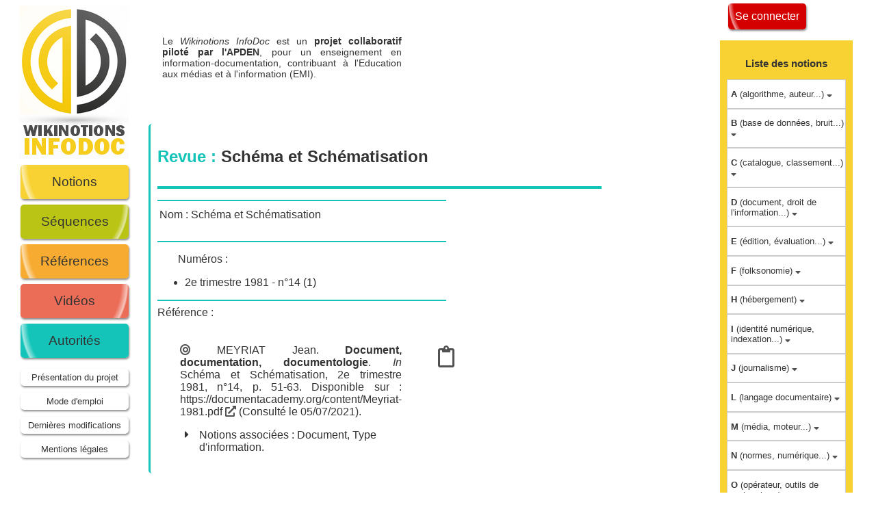

--- FILE ---
content_type: text/html; charset=UTF-8
request_url: https://wikinotions.apden.org/autorites.php?p=consult&revue=15
body_size: 19212
content:
<!doctype html>
<meta charset="utf-8" /><link rel="stylesheet" href="include/fontawesome/css/all.css">
	<link rel="stylesheet" href="css/wn.css" />	<html>
	<head>
		<meta charset="utf-8" />
		<title>Autorités - WikiNotions</title>
		<link rel="stylesheet" href="css/jquery-ui.css">
		<script type="text/javascript" src="js/jquery-3.7.1.js"></script>
		<script type="text/javascript" src="js/jquery-ui.js"></script>
		<script type="text/javascript" src="js/jquery.tablesorter.js"></script>
		<script type="text/javascript" src="js/jquery.tablesorter.pager.js"></script>
		<!--<script type="text/javascript" src="include/ckeditor/ckeditor.js"></script>
		<script type="text/javascript" src="include/ckeditor/translations/fr.js"></script>-->
		<script type="text/javascript" src="include/tinymce/tinymce.min.js"></script>
		<script>
$( function() {
    var accentMap = {
      'é':'e','è':'e','ê':'e','ë':'e','à':'a','â':'a',
      'î':'i','ï':'i','ô':'o','ö':'o','ù':'u','û':'u',
	  'É':'e','È':'e','Ê':'e','Ë':'e','À':'a','Â':'a',
	  'Î':'i','Ï':'i','Ô':'o','Ö':'o','Ù':'u','Û':'u'
    };
    var normalize = function( term ) {
      var ret = "";
      for ( var i = 0; i < term.length; i++ ) {
        ret += accentMap[ term.charAt(i) ] || term.charAt(i);
      }
      return ret;
    };

	$( "#auteurs" ).autocomplete({
	  source: function( request, response ) {
        var matcher = new RegExp( "^" + $.ui.autocomplete.escapeRegex( request.term ), "i" );
        response( $.grep( ["Acad\u00e9mie de Toulouse","Accart, Jean-Philippe","Adesiasprod","Aigrain, Philippe","Aillerie, Karine","Alloing, Camille","Almayrac, Mme","Alvarez, Lionel","Amadio, Massimo","American Association of Schools Librarians (AASL)","Amiel, Pauline","Amussat, Laure-Michelle","APCI","APDEN","APDEN Nantes","April","Archimag","Arpin, St\u00e9phane","Arquembourg, Jocelyne","Astr\u00f6m, Lisa","Audigier, Fran\u00e7ois","Australian School Librarian Association (ASLA)","Ayroles, Julie","Bachimont, Bruno","Badel, Ronan","Badouard, Romain","Ballarini, Ivana","Ballarini, Lo\u00efc","Balleys, Claire","Bass, Jordan Leslie","Battisti, Mich\u00e8le","Becquet, Nicolas","Bellon, Anne","Ben Ytzhak, Lydia","Benbouzid, Bilel","Beno\u00eet, Denis","Bernat, Jean-Pierre","Bern\u00e9z, Emmanuelle","Bernstein, Basil","Berry, Monique","Bertaina, Chlo\u00e9","Bessi\u00e8re, Edouard","Bibent, Michel","Biblioth\u00e8que de l'universit\u00e9 de Gen\u00e8ve","BnF","Bocquet, Sophie","B\u00f4mont, Clotilde","Bon, Sophie","Bonnet, V\u00e9ronique","Bos, Patrice","Boub\u00e9e, Nicole","Bouchardon, Serge","Bougenies, Fanny","Boulogne, Arlette","Bousquet, Aline","Boustany, Joumana","Briet, Suzanne","Broudoux, Evelyne","Browet, Arnaud","Bruffaerts-Thomes, Josette","Bruillard, Eric","Brzezinska, Danuta","Cacaly, Serge","Cailleau, Isabelle","Calderan, Lisette","Calenge, Bertrand","Campion-Vincent, V\u00e9ronique","Canadian Library Association (CLA)","Canet, Florence","Canizares, Aur\u00e9lie","Canu, Roland","Capelle, Camille","Carabini, Ang\u00e9la","Carbillet, Marion","Cardon, Dominique","Carlotti, Anita","Carnino, Guillaume","Cassaigne, Claire","Cattaruzza, Ama\u00ebl","Cattet, Christine","Cetro, Rosa","Chaigner, Jean-Baptiste","Chambaud, Perrine","Chanfreau, Marie-Pierre","Chapron, Fran\u00e7oise","Charaudeau, Patrick","Charbonnier, Jean-Louis","Chardel, Pierre-Antoine","Charolles, Michel","Chartier, Roger","Chartron, Ghislaine","Chaudiron, St\u00e9phane","Chaulet, Johann","Chaumier, Jacques","Cheng, Jinqi","Citton, Yves","Claes, Arnaud","Cl\u00e9ment-Schneider, Elisabeth","CLEMI","CLEMI Nice","Closet, Anne-Sophie","Coda, St\u00e9phane","Code.org","Coll, Sami","Coll\u00e8ge Marcelin Barthelot","Colon, David","Coquaz, Vincent","Cordier, Anne","Cordray, Nicolas","Cornet, Maxime","Cornu, Daniel","Correia, Paula","Cotte, Dominique","Couchet, Pierre","Courbet, Didier","Courbi\u00e8res, Caroline","Courboulay, Vincent","Coutant, Alexandre","Couvez, Sylvia","Couzinet, Viviane","Crahay, Marcel","Crepel, Maxime","Croiseau, Marion","Croutte, Patricia","Crozat, St\u00e9phane","D'Almeida, Fabrice","Dandurand, Guillaume","Darnton, Robert","Datchary, Caroline","De Smedt, Thierry","Dechamps, Christophe","Declerck, R\u00e9mi","Degez, Dani\u00e8le","Deham, Justine","Delabaere, Caroline","Delaforge, Nicolas","Delamotte, Eric","Delaune, Delphine","Delporte, Christian","Demasi, Julia","Demeuse, Marc","DENIS, Marie-Laure","D\u00e9trie, Catherine","Devauchelle, Bruno","Di Martino, Annie","Diallo, Alpha","Dillon, Andrew","Dimier, Gildas","Dinet, J\u00e9r\u00f4me","Dobr\u00e9, Michelle","Docalabordage","Doco, Charlotte","Dolz, Joaquim","Domin, C\u00e9line","D\u00f6ms\u00f6dy, Andrea","Dou Goarin, Carine","Doury, Marianne","Douy\u00e8re, David","Draux, Laura","Drechsler, Mich\u00e8le","Driat-Plichardn Bettina","Droniou, Dominique","Drot-Delange, B\u00e9atrice","Dufrasne, Marie","Dumais, Corinne","Dumas, Philippe","Duplessis, Pascal","Dupuy, Camille","Dussurgey, Dora","Eamon, Michael","Ellison, Nicole B.","Endrizzi, Laure","Epron, Beno\u00eet","Ertzscheid, Olivier","Escarpit, Robert","Etches, Amanda","Fabre, J\u00e9r\u00e9mie","FADBEN","Fallet, Laurent","Farchy, Jo\u00eblle","Farmer, Dr. Lesley","Fastrez, Pierre","Fenaert, M\u00e9lanie","Fernandes, Nathalie","Feyfant, Annie","Fievet, Cyril","Figeac, Julien","Filippi, Primavera de","Filleul, Claire","Fisher, Sophie","Fitzgerald, Lee","Flipo, Fabrice","Fluckiger, C\u00e9dric","Fondin, Hubert","Fontenelle, Hermance","Forquin, Jean-Claude","Fourmage, Francette","Frau-Meigs, Divina","Frisch, Muriel","Frochot, Didier","Gagnon, Jacinthe","Gaillard, Ludovic","Gallezot, Gabriel","Gard\u00e8re, \u00c9lisabeth","Gardies, C\u00e9cile","Gaudill\u00e8re, Sandra","Georges, Fanny","Georges, Beno\u00eet","Gilbert, Jacques A.","Girardot, Cl\u00e9ment","Gomez Mejia, Gustavo","Gomez-Mejia, Gustavo","Goncalves, Mme","Grandgirard, Marie","Grandin, Isabelle","GRCDI","Greindl, Sibylle","Groison, David","Gros, Patrick","Groupe de travail Traam documentation","Guillet, Marie","Gunthert, Andr\u00e9","Guyaut, Christophe","Guyot, Brigitte","Habert, Beno\u00eet","Hailon, Fred","Halissat, Isma\u00ebl","Harriett, Silvana","Heckel, C\u00e9cile","Heitz, Marie-Madeleine","Henry, Antoine","Herbreteau, Aveline","H\u00e9r\u00e9dia, Rapha\u00ebl","Hidoine, Bernard","Houssaye, Jean","Huygue, Fran\u00e7ois-Bernard","Ihadjadene, Madjid","Irimia, Vasilica-Petronela","Iwasaki, Rei","Jacquet, Amandine ","Jarnier, Nathalie","Jayez, Jacques","Jdey, Aref","Jean, Laurence","Jeanneret, Yves","Jehel, Sophie","Jenet, Sophie","Joubert, L\u00e9o","Jouquan, C\u00e9cile","Joyeux, Marion","Jungers, Rapha\u00ebl","Kapferer, Jean-No\u00ebl","Karayan, Rapha\u00eble","Kayser-Bril, Nicolas","Kembellec, G\u00e9rald","Kern\u00e9is, Jacques","Kienlen, Marie-France","Klein-Moneret, H\u00e9l\u00e8ne","Kovach, Bill","Kovacs, Susan","Kuenzi, Sabine","Lacrosse, C\u00e9cile","Lafon, Benoit","Lahagne, R\u00e9gine","Lamizet, Bernard","Lardon, Julie","Launay, Mathieu","Laurent, Pascale","Lavialle, H\u00e9l\u00e8ne","Lavigne, Frederic","Le Coadic, Yves-Fran\u00e7ois","Le Crosnier, Herv\u00e9","Le Deuff, Olivier","Le Ludec, Cl\u00e9ment","Le Men, Herv\u00e9","Le Mo\u00ebnne, Christian","Le Moigne, Jean-Louis","Leblanc, Patrick","L\u00e9caud\u00e9, H\u00e9lo\u00efse","Lecomte, Julien","L\u00e9croart, Damien","Lef\u00e8vre, Philippe","Legavre, Jean-Baptiste","Lehmans, Anne","Lemari\u00e9, Julie","Lemoine, Laureline","Leroy, H\u00e9l\u00e8ne","Lesigne, C\u00e9line","Lesince, Magali","Leteinturier, Christine","Letonturier, Eric","L\u00e9veill\u00e9, Val\u00e9rie","Libmann, Anne-Marie","Libois, Boris","Liger, Val\u00e9rie","Liqu\u00e8te, Vincent","Lowinger, H\u00e9l\u00e8ne","Macedo-Rouet, M\u00f4nica","MACIEL-HIBBARD, Marilia","Magnin, Marc","Mahmoudi, Kaltoum","Maingueneau, Dominique","Malingre, Marie-Laure","Mallowan, Monica","Maniez, Jacques","Marcillet, Fr\u00e9d\u00e9rique","Marquardt, Luisa","Marquet, Cl\u00e9ment","Marri\u00e9, Marie-Christine","MARTEAU, Benjamin","Marthe","Martin, Henri-Jean","Martin, Philippe","Martin, Laurent","Mattatia, Fabrice","Maurel-Indart, H\u00e9l\u00e8ne","Maurer, Alexandra","Maury, Yolande","Mayeur, Ingrid","Mazzone, Fanny","McIlvenny, Leonie","McLuhan, Marshall","M\u00e9adel, C\u00e9cile","M\u00e9devielle, Marie-Astrid","Mendinhos, Isabel","Mercenier, Heidi","Merzeau, Louise","M\u00e9sangeau, Julien","Mesguich, V\u00e9ronique","Meyriat, Jean","Michalak, Virginie","Michaux, St\u00e9phanie","Michaux-Colin, Florence","Michot, Marion","Miclet, Brice","Mign\u00e9, Catherine","Millet, Jacques","Minist\u00e8re de l'\u00c9ducation Nationale","Miribel, Marielle de","Molitor, Yann","Mollier, Jean-Yves","Montet, C\u00e9line","Moquet, Emmanuelle","Moran, Kathleen","Morin, Kevin","Morin, C\u00e9line","Morisseau, Tiffany","Morville, Peter","Muller, Jorg","Mulot, H\u00e9l\u00e8ne","N\u00e9ant","No\u00ebl, Sophie","Norest, Laure","Oliveiro, David","Ollivier, Bruno","Opertti, Renato","Otlet, Paul","Ouvrard, Laurence","Paccault, Marie-Dominique","Paganelli, C\u00e9line","Papy, Fabrice","Paquiens\u00e9guy, Fran\u00e7oise","Par\u00e9, Jean","Payn, Mathieu","P\u00e9dauque, Roger T.","Peirano, Richard","P\u00e9lissier, Nicolas","Pelte, Alexis","Perea, Fran\u00e7ois","Perrenoud, Philippe","Perrotti, Edmir","Petagna, Christine","Petel, Antoine","P\u00e9tigny, Andr\u00e9 de","Petit, Laurent","Petitjean, Anne-Marie","Philippe, Sandrine","Philippette, Thibault","Pierre, Julien","Pieruccini, Ivete","Pigenet, Yaroslav","Pigeon, Steven","Pillou, Jean-Fran\u00e7ois","Pinguet Fortin, G\u00e9raldine","Pinte, Jean-Paul","Pitiot, Ingrid","Pitron, Guillaume","Plante, Joanne","Plantegenet, Anne","Pomart, Paul-Dominique","Porte, Micka\u00ebl","Qu\u00e9ro, S\u00e9verine","Quieti, Fr\u00e9d\u00e9ric","Rabat, Fr\u00e9d\u00e9ric","Rallet, Alain","Rauzier, Jean-Michel","Raynal, C\u00e9cile","RBE (Rede de Bibliotecas Escolares)","Regimbeau, G\u00e9rard","R\u00e9my, Sarah","Renaudin, Marianne","Renvois\u00e9, \u00c9lodie","Resmini, Andrea","Reumaux, Fran\u00e7oise","Rey, Alain","Reymann, Gabrielle","Reynaud, Florian","Reynier-Walraet, Aline","Rieffel, R\u00e9my","Ripoll, V\u00e9ronique","Roberge, Jonathan","Robert, Natacha","Robin, Christian","Robinson-Deroo, Agathe","Rochelandet, Fabrice","Roland, No\u00e9","Rosati, Luca","Rosenfeld, Louis","Rosenstiel, Tom","Rostaing, Herv\u00e9","Rouet, Jean-Fran\u00e7ois","Rousseau, Julien","Roux-Fouillet, Jean-Paul","Rutz, Guillermo","Saemmer, Alexandra","Sahut, Gilles","Sala\u00fcn, Jean-Michel","Sandri, Eva","Santos, Fr\u00e9d\u00e9ric","Sarmejeanne, Vincent","Saulnier, Agn\u00e8s","Schmidt, Aaron","Schneider, Elizabeth","Schouler, Pierang\u00e9lique","S\u00e9aume, Anne","Segui Entraygues, Adeline","Sen\u00e9, Jean-Fran\u00e7ois","Serres, Alexandre","Shen, Shiming","Siblot, Paul","Siguier, Marine","Silem, Ahmed","Simonnot, Brigitte","Sini, Lorella","Sire, Guillaume","Smail, Ourida","Smyrnaios, Nikos","Soci\u00e9t\u00e9 pour l'histoire des m\u00e9dias","Sogliuzzo, Gaelle","Sognos, Sylvie","Souchier, Emmanuel","Soumagnac, Karel","Spasaro, Nathalie","Stalder, Ang\u00e8le","Stanila, Corina Maria","Stassin, B\u00e9reng\u00e8re","Stenger, Thomas","Steuckardt, Agn\u00e9s","Storemyr, Hans-Petter","Strauven, Christiane","Sutter, Eric","Szoniecky, Samuel","Taffin, Nicolas","Talazac, Rudy","Tardieu, Blandine","Tedesco, Juan Carlos","Theviot, Ana\u00efs","Thiault, Florence","Thibault, Fran\u00e7oise","Thomas, Marine","Thomas, Armelle","Thoreson, Mme","Tonnoir, Sandrine","Tort, Fran\u00e7oise","Tourron, Isabelle","Tricot, Andr\u00e9","Trillard, Fr\u00e9d\u00e9rique","Uchechi Onyebuchi, Grace","Uguen, No\u00ebl","Uteza, Marion","Vallejo, Irene","Van Ommeslaeghe, Sophie","Vanhuele, Marc","Vely, Bettina","Venturini, Patrice","Verdi, Ugo","V\u00e9rine, Bertrand","Vetter, Ana\u00efs","Vilar, Polona","Vitali-Rosati, Marcello","Volkoff, Vladimir","Weiss, Denis","Wiard, Victor","Willersinn, Christelle","Wurman, Richard Saul","Yvinec, Ya\u00eblle"], function( value ) {
          value = value.label || value.value || value;
          return matcher.test( value ) || matcher.test( normalize( value ) );
        }) );
      }
    });
  } );
</script>
<script>
$( function() {
    var accentMap = {
      'é':'e','è':'e','ê':'e','ë':'e','à':'a','â':'a',
      'î':'i','ï':'i','ô':'o','ö':'o','ù':'u','û':'u',
    'É':'e','È':'e','Ê':'e','Ë':'e','À':'a','Â':'a',
    'Î':'i','Ï':'i','Ô':'o','Ö':'o','Ù':'u','Û':'u'
    };
    var normalize = function( term ) {
      var ret = "";
      for ( var i = 0; i < term.length; i++ ) {
        ret += accentMap[ term.charAt(i) ] || term.charAt(i);
      }
      return ret;
    };

  $( "#auteursbis" ).autocomplete({
    source: function( request, response ) {
        var matcher = new RegExp( "^" + $.ui.autocomplete.escapeRegex( request.term ), "i" );
        response( $.grep( ["Acad\u00e9mie de Toulouse","Accart, Jean-Philippe","Adesiasprod","Aigrain, Philippe","Aillerie, Karine","Alloing, Camille","Almayrac, Mme","Alvarez, Lionel","Amadio, Massimo","American Association of Schools Librarians (AASL)","Amiel, Pauline","Amussat, Laure-Michelle","APCI","APDEN","APDEN Nantes","April","Archimag","Arpin, St\u00e9phane","Arquembourg, Jocelyne","Astr\u00f6m, Lisa","Audigier, Fran\u00e7ois","Australian School Librarian Association (ASLA)","Ayroles, Julie","Bachimont, Bruno","Badel, Ronan","Badouard, Romain","Ballarini, Ivana","Ballarini, Lo\u00efc","Balleys, Claire","Bass, Jordan Leslie","Battisti, Mich\u00e8le","Becquet, Nicolas","Bellon, Anne","Ben Ytzhak, Lydia","Benbouzid, Bilel","Beno\u00eet, Denis","Bernat, Jean-Pierre","Bern\u00e9z, Emmanuelle","Bernstein, Basil","Berry, Monique","Bertaina, Chlo\u00e9","Bessi\u00e8re, Edouard","Bibent, Michel","Biblioth\u00e8que de l'universit\u00e9 de Gen\u00e8ve","BnF","Bocquet, Sophie","B\u00f4mont, Clotilde","Bon, Sophie","Bonnet, V\u00e9ronique","Bos, Patrice","Boub\u00e9e, Nicole","Bouchardon, Serge","Bougenies, Fanny","Boulogne, Arlette","Bousquet, Aline","Boustany, Joumana","Briet, Suzanne","Broudoux, Evelyne","Browet, Arnaud","Bruffaerts-Thomes, Josette","Bruillard, Eric","Brzezinska, Danuta","Cacaly, Serge","Cailleau, Isabelle","Calderan, Lisette","Calenge, Bertrand","Campion-Vincent, V\u00e9ronique","Canadian Library Association (CLA)","Canet, Florence","Canizares, Aur\u00e9lie","Canu, Roland","Capelle, Camille","Carabini, Ang\u00e9la","Carbillet, Marion","Cardon, Dominique","Carlotti, Anita","Carnino, Guillaume","Cassaigne, Claire","Cattaruzza, Ama\u00ebl","Cattet, Christine","Cetro, Rosa","Chaigner, Jean-Baptiste","Chambaud, Perrine","Chanfreau, Marie-Pierre","Chapron, Fran\u00e7oise","Charaudeau, Patrick","Charbonnier, Jean-Louis","Chardel, Pierre-Antoine","Charolles, Michel","Chartier, Roger","Chartron, Ghislaine","Chaudiron, St\u00e9phane","Chaulet, Johann","Chaumier, Jacques","Cheng, Jinqi","Citton, Yves","Claes, Arnaud","Cl\u00e9ment-Schneider, Elisabeth","CLEMI","CLEMI Nice","Closet, Anne-Sophie","Coda, St\u00e9phane","Code.org","Coll, Sami","Coll\u00e8ge Marcelin Barthelot","Colon, David","Coquaz, Vincent","Cordier, Anne","Cordray, Nicolas","Cornet, Maxime","Cornu, Daniel","Correia, Paula","Cotte, Dominique","Couchet, Pierre","Courbet, Didier","Courbi\u00e8res, Caroline","Courboulay, Vincent","Coutant, Alexandre","Couvez, Sylvia","Couzinet, Viviane","Crahay, Marcel","Crepel, Maxime","Croiseau, Marion","Croutte, Patricia","Crozat, St\u00e9phane","D'Almeida, Fabrice","Dandurand, Guillaume","Darnton, Robert","Datchary, Caroline","De Smedt, Thierry","Dechamps, Christophe","Declerck, R\u00e9mi","Degez, Dani\u00e8le","Deham, Justine","Delabaere, Caroline","Delaforge, Nicolas","Delamotte, Eric","Delaune, Delphine","Delporte, Christian","Demasi, Julia","Demeuse, Marc","DENIS, Marie-Laure","D\u00e9trie, Catherine","Devauchelle, Bruno","Di Martino, Annie","Diallo, Alpha","Dillon, Andrew","Dimier, Gildas","Dinet, J\u00e9r\u00f4me","Dobr\u00e9, Michelle","Docalabordage","Doco, Charlotte","Dolz, Joaquim","Domin, C\u00e9line","D\u00f6ms\u00f6dy, Andrea","Dou Goarin, Carine","Doury, Marianne","Douy\u00e8re, David","Draux, Laura","Drechsler, Mich\u00e8le","Driat-Plichardn Bettina","Droniou, Dominique","Drot-Delange, B\u00e9atrice","Dufrasne, Marie","Dumais, Corinne","Dumas, Philippe","Duplessis, Pascal","Dupuy, Camille","Dussurgey, Dora","Eamon, Michael","Ellison, Nicole B.","Endrizzi, Laure","Epron, Beno\u00eet","Ertzscheid, Olivier","Escarpit, Robert","Etches, Amanda","Fabre, J\u00e9r\u00e9mie","FADBEN","Fallet, Laurent","Farchy, Jo\u00eblle","Farmer, Dr. Lesley","Fastrez, Pierre","Fenaert, M\u00e9lanie","Fernandes, Nathalie","Feyfant, Annie","Fievet, Cyril","Figeac, Julien","Filippi, Primavera de","Filleul, Claire","Fisher, Sophie","Fitzgerald, Lee","Flipo, Fabrice","Fluckiger, C\u00e9dric","Fondin, Hubert","Fontenelle, Hermance","Forquin, Jean-Claude","Fourmage, Francette","Frau-Meigs, Divina","Frisch, Muriel","Frochot, Didier","Gagnon, Jacinthe","Gaillard, Ludovic","Gallezot, Gabriel","Gard\u00e8re, \u00c9lisabeth","Gardies, C\u00e9cile","Gaudill\u00e8re, Sandra","Georges, Fanny","Georges, Beno\u00eet","Gilbert, Jacques A.","Girardot, Cl\u00e9ment","Gomez Mejia, Gustavo","Gomez-Mejia, Gustavo","Goncalves, Mme","Grandgirard, Marie","Grandin, Isabelle","GRCDI","Greindl, Sibylle","Groison, David","Gros, Patrick","Groupe de travail Traam documentation","Guillet, Marie","Gunthert, Andr\u00e9","Guyaut, Christophe","Guyot, Brigitte","Habert, Beno\u00eet","Hailon, Fred","Halissat, Isma\u00ebl","Harriett, Silvana","Heckel, C\u00e9cile","Heitz, Marie-Madeleine","Henry, Antoine","Herbreteau, Aveline","H\u00e9r\u00e9dia, Rapha\u00ebl","Hidoine, Bernard","Houssaye, Jean","Huygue, Fran\u00e7ois-Bernard","Ihadjadene, Madjid","Irimia, Vasilica-Petronela","Iwasaki, Rei","Jacquet, Amandine ","Jarnier, Nathalie","Jayez, Jacques","Jdey, Aref","Jean, Laurence","Jeanneret, Yves","Jehel, Sophie","Jenet, Sophie","Joubert, L\u00e9o","Jouquan, C\u00e9cile","Joyeux, Marion","Jungers, Rapha\u00ebl","Kapferer, Jean-No\u00ebl","Karayan, Rapha\u00eble","Kayser-Bril, Nicolas","Kembellec, G\u00e9rald","Kern\u00e9is, Jacques","Kienlen, Marie-France","Klein-Moneret, H\u00e9l\u00e8ne","Kovach, Bill","Kovacs, Susan","Kuenzi, Sabine","Lacrosse, C\u00e9cile","Lafon, Benoit","Lahagne, R\u00e9gine","Lamizet, Bernard","Lardon, Julie","Launay, Mathieu","Laurent, Pascale","Lavialle, H\u00e9l\u00e8ne","Lavigne, Frederic","Le Coadic, Yves-Fran\u00e7ois","Le Crosnier, Herv\u00e9","Le Deuff, Olivier","Le Ludec, Cl\u00e9ment","Le Men, Herv\u00e9","Le Mo\u00ebnne, Christian","Le Moigne, Jean-Louis","Leblanc, Patrick","L\u00e9caud\u00e9, H\u00e9lo\u00efse","Lecomte, Julien","L\u00e9croart, Damien","Lef\u00e8vre, Philippe","Legavre, Jean-Baptiste","Lehmans, Anne","Lemari\u00e9, Julie","Lemoine, Laureline","Leroy, H\u00e9l\u00e8ne","Lesigne, C\u00e9line","Lesince, Magali","Leteinturier, Christine","Letonturier, Eric","L\u00e9veill\u00e9, Val\u00e9rie","Libmann, Anne-Marie","Libois, Boris","Liger, Val\u00e9rie","Liqu\u00e8te, Vincent","Lowinger, H\u00e9l\u00e8ne","Macedo-Rouet, M\u00f4nica","MACIEL-HIBBARD, Marilia","Magnin, Marc","Mahmoudi, Kaltoum","Maingueneau, Dominique","Malingre, Marie-Laure","Mallowan, Monica","Maniez, Jacques","Marcillet, Fr\u00e9d\u00e9rique","Marquardt, Luisa","Marquet, Cl\u00e9ment","Marri\u00e9, Marie-Christine","MARTEAU, Benjamin","Marthe","Martin, Henri-Jean","Martin, Philippe","Martin, Laurent","Mattatia, Fabrice","Maurel-Indart, H\u00e9l\u00e8ne","Maurer, Alexandra","Maury, Yolande","Mayeur, Ingrid","Mazzone, Fanny","McIlvenny, Leonie","McLuhan, Marshall","M\u00e9adel, C\u00e9cile","M\u00e9devielle, Marie-Astrid","Mendinhos, Isabel","Mercenier, Heidi","Merzeau, Louise","M\u00e9sangeau, Julien","Mesguich, V\u00e9ronique","Meyriat, Jean","Michalak, Virginie","Michaux, St\u00e9phanie","Michaux-Colin, Florence","Michot, Marion","Miclet, Brice","Mign\u00e9, Catherine","Millet, Jacques","Minist\u00e8re de l'\u00c9ducation Nationale","Miribel, Marielle de","Molitor, Yann","Mollier, Jean-Yves","Montet, C\u00e9line","Moquet, Emmanuelle","Moran, Kathleen","Morin, Kevin","Morin, C\u00e9line","Morisseau, Tiffany","Morville, Peter","Muller, Jorg","Mulot, H\u00e9l\u00e8ne","N\u00e9ant","No\u00ebl, Sophie","Norest, Laure","Oliveiro, David","Ollivier, Bruno","Opertti, Renato","Otlet, Paul","Ouvrard, Laurence","Paccault, Marie-Dominique","Paganelli, C\u00e9line","Papy, Fabrice","Paquiens\u00e9guy, Fran\u00e7oise","Par\u00e9, Jean","Payn, Mathieu","P\u00e9dauque, Roger T.","Peirano, Richard","P\u00e9lissier, Nicolas","Pelte, Alexis","Perea, Fran\u00e7ois","Perrenoud, Philippe","Perrotti, Edmir","Petagna, Christine","Petel, Antoine","P\u00e9tigny, Andr\u00e9 de","Petit, Laurent","Petitjean, Anne-Marie","Philippe, Sandrine","Philippette, Thibault","Pierre, Julien","Pieruccini, Ivete","Pigenet, Yaroslav","Pigeon, Steven","Pillou, Jean-Fran\u00e7ois","Pinguet Fortin, G\u00e9raldine","Pinte, Jean-Paul","Pitiot, Ingrid","Pitron, Guillaume","Plante, Joanne","Plantegenet, Anne","Pomart, Paul-Dominique","Porte, Micka\u00ebl","Qu\u00e9ro, S\u00e9verine","Quieti, Fr\u00e9d\u00e9ric","Rabat, Fr\u00e9d\u00e9ric","Rallet, Alain","Rauzier, Jean-Michel","Raynal, C\u00e9cile","RBE (Rede de Bibliotecas Escolares)","Regimbeau, G\u00e9rard","R\u00e9my, Sarah","Renaudin, Marianne","Renvois\u00e9, \u00c9lodie","Resmini, Andrea","Reumaux, Fran\u00e7oise","Rey, Alain","Reymann, Gabrielle","Reynaud, Florian","Reynier-Walraet, Aline","Rieffel, R\u00e9my","Ripoll, V\u00e9ronique","Roberge, Jonathan","Robert, Natacha","Robin, Christian","Robinson-Deroo, Agathe","Rochelandet, Fabrice","Roland, No\u00e9","Rosati, Luca","Rosenfeld, Louis","Rosenstiel, Tom","Rostaing, Herv\u00e9","Rouet, Jean-Fran\u00e7ois","Rousseau, Julien","Roux-Fouillet, Jean-Paul","Rutz, Guillermo","Saemmer, Alexandra","Sahut, Gilles","Sala\u00fcn, Jean-Michel","Sandri, Eva","Santos, Fr\u00e9d\u00e9ric","Sarmejeanne, Vincent","Saulnier, Agn\u00e8s","Schmidt, Aaron","Schneider, Elizabeth","Schouler, Pierang\u00e9lique","S\u00e9aume, Anne","Segui Entraygues, Adeline","Sen\u00e9, Jean-Fran\u00e7ois","Serres, Alexandre","Shen, Shiming","Siblot, Paul","Siguier, Marine","Silem, Ahmed","Simonnot, Brigitte","Sini, Lorella","Sire, Guillaume","Smail, Ourida","Smyrnaios, Nikos","Soci\u00e9t\u00e9 pour l'histoire des m\u00e9dias","Sogliuzzo, Gaelle","Sognos, Sylvie","Souchier, Emmanuel","Soumagnac, Karel","Spasaro, Nathalie","Stalder, Ang\u00e8le","Stanila, Corina Maria","Stassin, B\u00e9reng\u00e8re","Stenger, Thomas","Steuckardt, Agn\u00e9s","Storemyr, Hans-Petter","Strauven, Christiane","Sutter, Eric","Szoniecky, Samuel","Taffin, Nicolas","Talazac, Rudy","Tardieu, Blandine","Tedesco, Juan Carlos","Theviot, Ana\u00efs","Thiault, Florence","Thibault, Fran\u00e7oise","Thomas, Marine","Thomas, Armelle","Thoreson, Mme","Tonnoir, Sandrine","Tort, Fran\u00e7oise","Tourron, Isabelle","Tricot, Andr\u00e9","Trillard, Fr\u00e9d\u00e9rique","Uchechi Onyebuchi, Grace","Uguen, No\u00ebl","Uteza, Marion","Vallejo, Irene","Van Ommeslaeghe, Sophie","Vanhuele, Marc","Vely, Bettina","Venturini, Patrice","Verdi, Ugo","V\u00e9rine, Bertrand","Vetter, Ana\u00efs","Vilar, Polona","Vitali-Rosati, Marcello","Volkoff, Vladimir","Weiss, Denis","Wiard, Victor","Willersinn, Christelle","Wurman, Richard Saul","Yvinec, Ya\u00eblle"], function( value ) {
          value = value.label || value.value || value;
          return matcher.test( value ) || matcher.test( normalize( value ) );
        }) );
      }
    });
  } );
</script><script>
$( function() {
    var accentMap = {
      'é':'e','è':'e','ê':'e','ë':'e','à':'a','â':'a',
      'î':'i','ï':'i','ô':'o','ö':'o','ù':'u','û':'u',
	  'É':'e','È':'e','Ê':'e','Ë':'e','À':'a','Â':'a',
	  'Î':'i','Ï':'i','Ô':'o','Ö':'o','Ù':'u','Û':'u'
    };
    var normalize = function( term ) {
      var ret = "";
      for ( var i = 0; i < term.length; i++ ) {
        ret += accentMap[ term.charAt(i) ] || term.charAt(i);
      }
      return ret;
    };

	$( "#webs" ).autocomplete({
	  source: function( request, response ) {
        var matcher = new RegExp( "^" + $.ui.autocomplete.escapeRegex( request.term ), "i" );
        response( $.grep( ["@SIC : archive ouverte en sciences de l'information et de la communication","a-brest","Acad\u00e9mie d'Orl\u00e9ans-Tours","Acad\u00e9mie de Dijon. Site des professeurs documentalistes","Acad\u00e9mie de Grenoble : EMI et politique documentaire","Acad\u00e9mie de Lyon - TraAM - Education aux m\u00e9dias et \u00e0 l'information","Acad\u00e9mie de Nantes : Documentation","Acad\u00e9mie de Nantes. Portail p\u00e9dagogique documentation","Acad\u00e9mie de Normandie. Documentation Rouen","Acad\u00e9mie de Normandie. Profs Docs A(c.) Caen","Acad\u00e9mie de Paris : Documentation","Acad\u00e9mie de Paris. Documentation","Acad\u00e9mie de Reims. Pedagogie.ac-reims.fr","Acad\u00e9mie de Rouen : Documentation","Acad\u00e9mie de Strasbourg : Documentation","Acad\u00e9mie de Toulouse : EMI","Acad\u00e9mie de Toulouse : Histoire-G\u00e9ographie-Enseignement moral et civique","Acad\u00e9mie de Versailles. Documentation.","ACPM","ADBS : Vocabulaire de la documentation","affordance.info","AFP - Agence France Presse","Agence Science Presse","Alliance internationale de journalistes","APDEN","ArchivEngines","ArchiveSIC","Biblioth\u00e8que et Archives Canada","Blog-o-noisettes","Cactus acide","Callisto Formation","Canal U","Canop\u00e9","CCIJP","CCM : Comment \u00e7a marche","Cit\u00e9doc","Classes.bnf.fr","CLEMI Cr\u00e9teil","CLEMI. Acad\u00e9mie de Normandie","CNIL","CNRS : le journal","Coll\u00e8ge Marcelin Barthelot - Toulouse","Conseils Infodoc","Culture de l'info et des m\u00e9dias en lyc\u00e9e","DANE Besan\u00e7on","Dictionnaire des concepts info-documentaires. SavoirsCDI","Dictionnaire des concepts info-documentaires. SavoirsCDI.","Doc \u00e0 bord","Doc pour Docs","Doc TICE. Site des documentalistes de l'acad\u00e9mie de Besan\u00e7on","Doc Versailles. Le site des professeurs documentalistes","Doc' Poitiers : le site des professeurs documentalistes","Doc' Versailles : le site des professeurs documentalistes","Doc@azur : site des professeurs-documentalistes de l'acad\u00e9mie de Nice","Docalabordage","Documentation - Nancy - Metz","Documentation : site des enseignants documentalistes de l'acad\u00e9mie de Toulouse","Documentation Lille","Documentation. Acad\u00e9mie de la Martinique","Documentation. Acad\u00e9mie de Rouen","DRANE Versailles","DRNE Bourgogne","Educavox","eduscol","EMI.re","EMITh\u00e9o","Enqu\u00eate de biblio","Entreprises.gouv.fr","ESJ-Lille","Esp@ce Doc Aquitaine","Esp@ce Doc Aquitaine. Le site des professeurs documentalistes de Bordeau","Expolibre.org","Expositions.bnf.fr","fenetresur","Figoblog","Formdoc. ESPE de l'universit\u00e9 de Rouen","France 24 : les observateurs","France TV","Google Drive","GRCDI","HAL : Archive ouverte en Sciences de l'homme et de la soci\u00e9t\u00e9","Harris Interactive","Hoaxbuster.com","Huygue.fr","iago.re","ID Base","If\u00e9 - Veille et analyses","Implications philosophiques","INA Global","Information Documentation : site des professeurs-documentalistes de l'acad\u00e9mie d'Aix-Marseille","Internet Live Stats","internetactu.net","Jurispedia","L'EMI de R\u00e9mi","L'Obs","L'odyss\u00e9e d'Ln : je tisse m@ toile","L\u2019odyss\u00e9e d\u2019LN : je tisse m@ toile ","Le Comptoir","Le Guide des \u00e9gar\u00e9s","Le Monde","Le Monde : Les D\u00e9codeurs","Le Monde Diplomatique","Legalis","Les blogs de Sens public","Les Infostrat\u00e8ges","Les Trois Couronnes","Lettres num\u00e9riques","Lib\u00e9ration","Marthe au CDI","M\u00e9moclic","M\u00e9ta-DIC","metiers-presse.org","Minist\u00e8re de la Culture","Mondes sociaux : magazine de sciences humaines et sociales","Ouest France","Outils froids","PDFSlide","pedagogie.ac-reims.fr","Philosophie, M\u00e9dias et Soci\u00e9t\u00e9","Piktochart","pix.fr","Prof & doc : site des documentalistes de l'acad\u00e9mie de Besan\u00e7on","Prof Doc","Professeurs documentalistes : acad\u00e9mie de Dijon","Professeurs documentalistes : acad\u00e9mie de Limoges","Profs Docs A(c.) Caen","PublionsDoc","RFI blogs - Le blog du m\u00e9diateur","RSF - Reporters sans fronti\u00e8res","Savoirs CDI","Sc\u00e9nario TraAm. Documentation. Acad\u00e9mie Orl\u00e9ans-Tours","Serendipity","Site des professeurs documentalistes de l'acad\u00e9mie de Bordeaux","Site des Profs Docs de Guyane","Slideshare","SNJ - Syndicat National des Journalistes","SPHM","Stop Intox","Sway","The Internet map","Theconversation.com","Un jour, un CDI, une prof-doc...","Universit\u00e9 Bretagne Loire","Universit\u00e9 de Gen\u00e8ve","Universit\u00e9 de Technologie de Compi\u00e8gne","Universit\u00e9 Gustave Eiffel","URFIST","URFIST Rennes","Wikinotions","Wikip\u00e9dia","YouTube"], function( value ) {
          value = value.label || value.value || value;
          return matcher.test( value ) || matcher.test( normalize( value ) );
        }) );
      }
    });
  } );
</script>
<script>
$( function() {
    var accentMap = {
      'é':'e','è':'e','ê':'e','ë':'e','à':'a','â':'a',
      'î':'i','ï':'i','ô':'o','ö':'o','ù':'u','û':'u',
    'É':'e','È':'e','Ê':'e','Ë':'e','À':'a','Â':'a',
    'Î':'i','Ï':'i','Ô':'o','Ö':'o','Ù':'u','Û':'u'
    };
    var normalize = function( term ) {
      var ret = "";
      for ( var i = 0; i < term.length; i++ ) {
        ret += accentMap[ term.charAt(i) ] || term.charAt(i);
      }
      return ret;
    };

  $( "#websbis" ).autocomplete({
    source: function( request, response ) {
        var matcher = new RegExp( "^" + $.ui.autocomplete.escapeRegex( request.term ), "i" );
        response( $.grep( ["@SIC : archive ouverte en sciences de l'information et de la communication","a-brest","Acad\u00e9mie d'Orl\u00e9ans-Tours","Acad\u00e9mie de Dijon. Site des professeurs documentalistes","Acad\u00e9mie de Grenoble : EMI et politique documentaire","Acad\u00e9mie de Lyon - TraAM - Education aux m\u00e9dias et \u00e0 l'information","Acad\u00e9mie de Nantes : Documentation","Acad\u00e9mie de Nantes. Portail p\u00e9dagogique documentation","Acad\u00e9mie de Normandie. Documentation Rouen","Acad\u00e9mie de Normandie. Profs Docs A(c.) Caen","Acad\u00e9mie de Paris : Documentation","Acad\u00e9mie de Paris. Documentation","Acad\u00e9mie de Reims. Pedagogie.ac-reims.fr","Acad\u00e9mie de Rouen : Documentation","Acad\u00e9mie de Strasbourg : Documentation","Acad\u00e9mie de Toulouse : EMI","Acad\u00e9mie de Toulouse : Histoire-G\u00e9ographie-Enseignement moral et civique","Acad\u00e9mie de Versailles. Documentation.","ACPM","ADBS : Vocabulaire de la documentation","affordance.info","AFP - Agence France Presse","Agence Science Presse","Alliance internationale de journalistes","APDEN","ArchivEngines","ArchiveSIC","Biblioth\u00e8que et Archives Canada","Blog-o-noisettes","Cactus acide","Callisto Formation","Canal U","Canop\u00e9","CCIJP","CCM : Comment \u00e7a marche","Cit\u00e9doc","Classes.bnf.fr","CLEMI Cr\u00e9teil","CLEMI. Acad\u00e9mie de Normandie","CNIL","CNRS : le journal","Coll\u00e8ge Marcelin Barthelot - Toulouse","Conseils Infodoc","Culture de l'info et des m\u00e9dias en lyc\u00e9e","DANE Besan\u00e7on","Dictionnaire des concepts info-documentaires. SavoirsCDI","Dictionnaire des concepts info-documentaires. SavoirsCDI.","Doc \u00e0 bord","Doc pour Docs","Doc TICE. Site des documentalistes de l'acad\u00e9mie de Besan\u00e7on","Doc Versailles. Le site des professeurs documentalistes","Doc' Poitiers : le site des professeurs documentalistes","Doc' Versailles : le site des professeurs documentalistes","Doc@azur : site des professeurs-documentalistes de l'acad\u00e9mie de Nice","Docalabordage","Documentation - Nancy - Metz","Documentation : site des enseignants documentalistes de l'acad\u00e9mie de Toulouse","Documentation Lille","Documentation. Acad\u00e9mie de la Martinique","Documentation. Acad\u00e9mie de Rouen","DRANE Versailles","DRNE Bourgogne","Educavox","eduscol","EMI.re","EMITh\u00e9o","Enqu\u00eate de biblio","Entreprises.gouv.fr","ESJ-Lille","Esp@ce Doc Aquitaine","Esp@ce Doc Aquitaine. Le site des professeurs documentalistes de Bordeau","Expolibre.org","Expositions.bnf.fr","fenetresur","Figoblog","Formdoc. ESPE de l'universit\u00e9 de Rouen","France 24 : les observateurs","France TV","Google Drive","GRCDI","HAL : Archive ouverte en Sciences de l'homme et de la soci\u00e9t\u00e9","Harris Interactive","Hoaxbuster.com","Huygue.fr","iago.re","ID Base","If\u00e9 - Veille et analyses","Implications philosophiques","INA Global","Information Documentation : site des professeurs-documentalistes de l'acad\u00e9mie d'Aix-Marseille","Internet Live Stats","internetactu.net","Jurispedia","L'EMI de R\u00e9mi","L'Obs","L'odyss\u00e9e d'Ln : je tisse m@ toile","L\u2019odyss\u00e9e d\u2019LN : je tisse m@ toile ","Le Comptoir","Le Guide des \u00e9gar\u00e9s","Le Monde","Le Monde : Les D\u00e9codeurs","Le Monde Diplomatique","Legalis","Les blogs de Sens public","Les Infostrat\u00e8ges","Les Trois Couronnes","Lettres num\u00e9riques","Lib\u00e9ration","Marthe au CDI","M\u00e9moclic","M\u00e9ta-DIC","metiers-presse.org","Minist\u00e8re de la Culture","Mondes sociaux : magazine de sciences humaines et sociales","Ouest France","Outils froids","PDFSlide","pedagogie.ac-reims.fr","Philosophie, M\u00e9dias et Soci\u00e9t\u00e9","Piktochart","pix.fr","Prof & doc : site des documentalistes de l'acad\u00e9mie de Besan\u00e7on","Prof Doc","Professeurs documentalistes : acad\u00e9mie de Dijon","Professeurs documentalistes : acad\u00e9mie de Limoges","Profs Docs A(c.) Caen","PublionsDoc","RFI blogs - Le blog du m\u00e9diateur","RSF - Reporters sans fronti\u00e8res","Savoirs CDI","Sc\u00e9nario TraAm. Documentation. Acad\u00e9mie Orl\u00e9ans-Tours","Serendipity","Site des professeurs documentalistes de l'acad\u00e9mie de Bordeaux","Site des Profs Docs de Guyane","Slideshare","SNJ - Syndicat National des Journalistes","SPHM","Stop Intox","Sway","The Internet map","Theconversation.com","Un jour, un CDI, une prof-doc...","Universit\u00e9 Bretagne Loire","Universit\u00e9 de Gen\u00e8ve","Universit\u00e9 de Technologie de Compi\u00e8gne","Universit\u00e9 Gustave Eiffel","URFIST","URFIST Rennes","Wikinotions","Wikip\u00e9dia","YouTube"], function( value ) {
          value = value.label || value.value || value;
          return matcher.test( value ) || matcher.test( normalize( value ) );
        }) );
      }
    });
  } );
</script><script>
$( function() {
    var accentMap = {
      'é':'e','è':'e','ê':'e','ë':'e','à':'a','â':'a',
      'î':'i','ï':'i','ô':'o','ö':'o','ù':'u','û':'u',
	  'É':'e','È':'e','Ê':'e','Ë':'e','À':'a','Â':'a',
	  'Î':'i','Ï':'i','Ô':'o','Ö':'o','Ù':'u','Û':'u'
    };
    var normalize = function( term ) {
      var ret = "";
      for ( var i = 0; i < term.length; i++ ) {
        ret += accentMap[ term.charAt(i) ] || term.charAt(i);
      }
      return ret;
    };

	$( "#notions" ).autocomplete({
	  source: function( request, response ) {
        var matcher = new RegExp( "^" + $.ui.autocomplete.escapeRegex( request.term ), "i" );
        response( $.grep( ["Algorithme","Analyse de donn\u00e9es","Analyse documentaire","Annuaire","Annuaire (web)","Architecture de l'information","Archivage des donn\u00e9es","Archives","Auteur","Base de donn\u00e9es","Besoin d'information","Bibliographie","Biblioth\u00e8que","Bruit documentaire","Carte conceptuelle ou heuristique","Catalogue","Centre de ressources","Citation","Classement","Classification","Cloud computing","Code","Collecte de donn\u00e9es","Collection (\u00e9dition)","Data center (Centre de donn\u00e9es)","Descripteur","Design graphique","D\u00e9sinformation","Discours","Discours (rh\u00e9torique, intention)","Document","Document h\u00f4te","Document num\u00e9rique en ligne","Document primaire","Document secondaire","Document tertiaire","Donn\u00e9e informationnelle","Droit de l'information","Economie de l'information","Edition","Editorialisation","\u00c9nonciation \u00e9ditoriale","Environnement num\u00e9rique de travail (ENT)","Espace informationnel","Ethique de l'information","Evaluation de l'information","Exploitation de l'information","H\u00e9bergement (web)","Hypertexte","Identit\u00e9 num\u00e9rique","Index","Indexation","Indexation automatique","Indexation documentaire","Indexation libre (folksonomie)","Information","Instabilit\u00e9 documentaire","Intelligence Artificielle","Interface de recherche","Interface utilisateur","Internet","Intranet","Journalisme","Langage documentaire","M\u00e9dia","M\u00e9dias sociaux (en ligne)","M\u00e9diatisation","Message","Messagerie (web)","M\u00e9tadonn\u00e9e","M\u00e9tamoteur","M\u00e9thodologie de la recherche d'information","Mot cl\u00e9","Moteur de recherche","Nature physique de l'information","Navigation arborescente","Navigation hypertextuelle","Notice bibliographique","Num\u00e9risation","Op\u00e9rateur de recherche","Outil de recherche","P\u00e9riodicit\u00e9","Pertinence","Plagiat","Portail (en ligne)","Prise de notes","Production documentaire","Propagande","Publication","Publicit\u00e9","Recherche d'information","Redocumentarisation","R\u00e9f\u00e9rence","R\u00e9f\u00e9rencement","Requ\u00eate","R\u00e9seau documentaire","R\u00e9sultats de recherche","R\u00e9sum\u00e9","Rumeur","S\u00e9curit\u00e9 des donn\u00e9es","S\u00e9rendipit\u00e9","Signal\u00e9tique","Silence documentaire","Site web","Source","Source primaire","Source secondaire","Structure du document","Support","Synth\u00e8se documentaire","Th\u00e9saurus","Trace num\u00e9rique","Type d'information","Type de document","Type de source","Veille informationnelle","Web s\u00e9mantique"], function( value ) {
          value = value.label || value.value || value;
          return matcher.test( value ) || matcher.test( normalize( value ) );
        }) );
      }
    });
  } );
</script>
<script>
$( function() {
    var accentMap = {
      'é':'e','è':'e','ê':'e','ë':'e','à':'a','â':'a',
      'î':'i','ï':'i','ô':'o','ö':'o','ù':'u','û':'u',
    'É':'e','È':'e','Ê':'e','Ë':'e','À':'a','Â':'a',
    'Î':'i','Ï':'i','Ô':'o','Ö':'o','Ù':'u','Û':'u'
    };
    var normalize = function( term ) {
      var ret = "";
      for ( var i = 0; i < term.length; i++ ) {
        ret += accentMap[ term.charAt(i) ] || term.charAt(i);
      }
      return ret;
    };

  $( "#notionsbis" ).autocomplete({
    source: function( request, response ) {
        var matcher = new RegExp( "^" + $.ui.autocomplete.escapeRegex( request.term ), "i" );
        response( $.grep( ["Algorithme","Analyse de donn\u00e9es","Analyse documentaire","Annuaire","Annuaire (web)","Architecture de l'information","Archivage des donn\u00e9es","Archives","Auteur","Base de donn\u00e9es","Besoin d'information","Bibliographie","Biblioth\u00e8que","Bruit documentaire","Carte conceptuelle ou heuristique","Catalogue","Centre de ressources","Citation","Classement","Classification","Cloud computing","Code","Collecte de donn\u00e9es","Collection (\u00e9dition)","Data center (Centre de donn\u00e9es)","Descripteur","Design graphique","D\u00e9sinformation","Discours","Discours (rh\u00e9torique, intention)","Document","Document h\u00f4te","Document num\u00e9rique en ligne","Document primaire","Document secondaire","Document tertiaire","Donn\u00e9e informationnelle","Droit de l'information","Economie de l'information","Edition","Editorialisation","\u00c9nonciation \u00e9ditoriale","Environnement num\u00e9rique de travail (ENT)","Espace informationnel","Ethique de l'information","Evaluation de l'information","Exploitation de l'information","H\u00e9bergement (web)","Hypertexte","Identit\u00e9 num\u00e9rique","Index","Indexation","Indexation automatique","Indexation documentaire","Indexation libre (folksonomie)","Information","Instabilit\u00e9 documentaire","Intelligence Artificielle","Interface de recherche","Interface utilisateur","Internet","Intranet","Journalisme","Langage documentaire","M\u00e9dia","M\u00e9dias sociaux (en ligne)","M\u00e9diatisation","Message","Messagerie (web)","M\u00e9tadonn\u00e9e","M\u00e9tamoteur","M\u00e9thodologie de la recherche d'information","Mot cl\u00e9","Moteur de recherche","Nature physique de l'information","Navigation arborescente","Navigation hypertextuelle","Notice bibliographique","Num\u00e9risation","Op\u00e9rateur de recherche","Outil de recherche","P\u00e9riodicit\u00e9","Pertinence","Plagiat","Portail (en ligne)","Prise de notes","Production documentaire","Propagande","Publication","Publicit\u00e9","Recherche d'information","Redocumentarisation","R\u00e9f\u00e9rence","R\u00e9f\u00e9rencement","Requ\u00eate","R\u00e9seau documentaire","R\u00e9sultats de recherche","R\u00e9sum\u00e9","Rumeur","S\u00e9curit\u00e9 des donn\u00e9es","S\u00e9rendipit\u00e9","Signal\u00e9tique","Silence documentaire","Site web","Source","Source primaire","Source secondaire","Structure du document","Support","Synth\u00e8se documentaire","Th\u00e9saurus","Trace num\u00e9rique","Type d'information","Type de document","Type de source","Veille informationnelle","Web s\u00e9mantique"], function( value ) {
          value = value.label || value.value || value;
          return matcher.test( value ) || matcher.test( normalize( value ) );
        }) );
      }
    });
  } );
</script><script>
$( function() {
    var accentMap = {
      'é':'e','è':'e','ê':'e','ë':'e','à':'a','â':'a',
      'î':'i','ï':'i','ô':'o','ö':'o','ù':'u','û':'u',
	  'É':'e','È':'e','Ê':'e','Ë':'e','À':'a','Â':'a',
	  'Î':'i','Ï':'i','Ô':'o','Ö':'o','Ù':'u','Û':'u'
    };
    var normalize = function( term ) {
      var ret = "";
      for ( var i = 0; i < term.length; i++ ) {
        ret += accentMap[ term.charAt(i) ] || term.charAt(i);
      }
      return ret;
    };

	$( "#nivs" ).autocomplete({
	  source: function( request, response ) {
        var matcher = new RegExp( "^" + $.ui.autocomplete.escapeRegex( request.term ), "i" );
        response( $.grep( ["1re","1re pro","2nde","2nde pro","3\u00e8me","4\u00e8me","5\u00e8me","6\u00e8me","BTS","BTS 1","BTS 2","Lyc\u00e9e (niveau non pr\u00e9cis\u00e9)","Tale","Tale LP","Tale pro","Tout"], function( value ) {
          value = value.label || value.value || value;
          return matcher.test( value ) || matcher.test( normalize( value ) );
        }) );
      }
    });
  } );
</script>
<script>
$( function() {
    var accentMap = {
      'é':'e','è':'e','ê':'e','ë':'e','à':'a','â':'a',
      'î':'i','ï':'i','ô':'o','ö':'o','ù':'u','û':'u',
    'É':'e','È':'e','Ê':'e','Ë':'e','À':'a','Â':'a',
    'Î':'i','Ï':'i','Ô':'o','Ö':'o','Ù':'u','Û':'u'
    };
    var normalize = function( term ) {
      var ret = "";
      for ( var i = 0; i < term.length; i++ ) {
        ret += accentMap[ term.charAt(i) ] || term.charAt(i);
      }
      return ret;
    };

  $( "#nivsbis" ).autocomplete({
    source: function( request, response ) {
        var matcher = new RegExp( "^" + $.ui.autocomplete.escapeRegex( request.term ), "i" );
        response( $.grep( ["1re","1re pro","2nde","2nde pro","3\u00e8me","4\u00e8me","5\u00e8me","6\u00e8me","BTS","BTS 1","BTS 2","Lyc\u00e9e (niveau non pr\u00e9cis\u00e9)","Tale","Tale LP","Tale pro","Tout"], function( value ) {
          value = value.label || value.value || value;
          return matcher.test( value ) || matcher.test( normalize( value ) );
        }) );
      }
    });
  } );
</script><script>
$( function() {
    var accentMap = {
      'é':'e','è':'e','ê':'e','ë':'e','à':'a','â':'a',
      'î':'i','ï':'i','ô':'o','ö':'o','ù':'u','û':'u',
	  'É':'e','È':'e','Ê':'e','Ë':'e','À':'a','Â':'a',
	  'Î':'i','Ï':'i','Ô':'o','Ö':'o','Ù':'u','Û':'u'
    };
    var normalize = function( term ) {
      var ret = "";
      for ( var i = 0; i < term.length; i++ ) {
        ret += accentMap[ term.charAt(i) ] || term.charAt(i);
      }
      return ret;
    };

	$( "#discs" ).autocomplete({
	  source: function( request, response ) {
        var matcher = new RegExp( "^" + $.ui.autocomplete.escapeRegex( request.term ), "i" );
        response( $.grep( ["Anglais","Arts plastiques","CAP Vente","ECJS","\u00c9co-gestion","\u00c9conomie gestion","Economie-Droit","\u00c9conomie-Gestion","EMC","Enseignement d'exploration ICN (Informatique cr\u00e9ation num\u00e9rique)","Enseignements d\u2019exploration Cr\u00e9ation et activit\u00e9s artistiques","Espagnol","Fran\u00e7ais","G\u00e9ographie","Grec","Histoire","Histoire-G\u00e9ographie","Information-Documentation","Latin","Lettres-Histoire","Management","Math\u00e9matiques","Option de sp\u00e9cialit\u00e9 \u00ab Droit et grands enjeux du monde contemporain \u00bb","Philosophie","Physique","Physique-Chimie","Sciences de la vie et de la terre (SVT)","Sciences du num\u00e9rique et technologie (SNT)","Sciences \u00e9conomiques et sociales (SES)","Secr\u00e9tariat (enseignement professionnel)","Technologie","Tournage","TPE"], function( value ) {
          value = value.label || value.value || value;
          return matcher.test( value ) || matcher.test( normalize( value ) );
        }) );
      }
    });
  } );
</script>
<script>
$( function() {
    var accentMap = {
      'é':'e','è':'e','ê':'e','ë':'e','à':'a','â':'a',
      'î':'i','ï':'i','ô':'o','ö':'o','ù':'u','û':'u',
    'É':'e','È':'e','Ê':'e','Ë':'e','À':'a','Â':'a',
    'Î':'i','Ï':'i','Ô':'o','Ö':'o','Ù':'u','Û':'u'
    };
    var normalize = function( term ) {
      var ret = "";
      for ( var i = 0; i < term.length; i++ ) {
        ret += accentMap[ term.charAt(i) ] || term.charAt(i);
      }
      return ret;
    };

  $( "#discsbis" ).autocomplete({
    source: function( request, response ) {
        var matcher = new RegExp( "^" + $.ui.autocomplete.escapeRegex( request.term ), "i" );
        response( $.grep( ["Anglais","Arts plastiques","CAP Vente","ECJS","\u00c9co-gestion","\u00c9conomie gestion","Economie-Droit","\u00c9conomie-Gestion","EMC","Enseignement d'exploration ICN (Informatique cr\u00e9ation num\u00e9rique)","Enseignements d\u2019exploration Cr\u00e9ation et activit\u00e9s artistiques","Espagnol","Fran\u00e7ais","G\u00e9ographie","Grec","Histoire","Histoire-G\u00e9ographie","Information-Documentation","Latin","Lettres-Histoire","Management","Math\u00e9matiques","Option de sp\u00e9cialit\u00e9 \u00ab Droit et grands enjeux du monde contemporain \u00bb","Philosophie","Physique","Physique-Chimie","Sciences de la vie et de la terre (SVT)","Sciences du num\u00e9rique et technologie (SNT)","Sciences \u00e9conomiques et sociales (SES)","Secr\u00e9tariat (enseignement professionnel)","Technologie","Tournage","TPE"], function( value ) {
          value = value.label || value.value || value;
          return matcher.test( value ) || matcher.test( normalize( value ) );
        }) );
      }
    });
  } );
</script><script>
$( function() {
    var accentMap = {
      'é':'e','è':'e','ê':'e','ë':'e','à':'a','â':'a',
      'î':'i','ï':'i','ô':'o','ö':'o','ù':'u','û':'u',
	  'É':'e','È':'e','Ê':'e','Ë':'e','À':'a','Â':'a',
	  'Î':'i','Ï':'i','Ô':'o','Ö':'o','Ù':'u','Û':'u'
    };
    var normalize = function( term ) {
      var ret = "";
      for ( var i = 0; i < term.length; i++ ) {
        ret += accentMap[ term.charAt(i) ] || term.charAt(i);
      }
      return ret;
    };

	$( "#revues" ).autocomplete({
	  source: function( request, response ) {
        var matcher = new RegExp( "^" + $.ui.autocomplete.escapeRegex( request.term ), "i" );
        response( $.grep( [" Bulletin des biblioth\u00e8ques de France (BBF)"," I2D - Information, donn\u00e9es & documents ","Approches Th\u00e9oriques en Information-Communication (ATIC)","Archimag","Archimag. Guide pratique","Argos","Bulletin des biblioth\u00e8ques de France","Communication & Organisation","Communication et langages","Communication, technologies et d\u00e9veloppement","Constructif","Cultures & Conflits","Cygne noir. Revue d'exploration s\u00e9miotique","Documentaliste. Sciences de l'information","Dossier d\u2019actualit\u00e9 Veille et Analyses","Esquisse","Etudes de communication - Langages, information, m\u00e9diations","Herm\u00e8s, La Revue","H\u00e9rodote","Humanit\u00e9s num\u00e9riques","Hypertextes et hyperm\u00e9dias","Information Processing and Management","InterCDI","Journal of the American Society for Information Science and Technology","L'Usine digitale","La Licorne : revue de langue et de litt\u00e9rature fran\u00e7aise","Les Cahiers du num\u00e9rique","Les Dossiers de l\u2019ing\u00e9nierie \u00e9ducative","Les Enjeux de l\u2019information et de la communication","M\u00e9diadoc","M\u00e9dium","Politique \u00e9trang\u00e8re","Pratiques. Linguistique, litt\u00e9rature, didactique","Proceedings of the American Society for Information Science meeting","Quaderni","Questions de communication","Recherche et prospective en \u00e9ducation: r\u00e9flexions th\u00e9matiques","R\u00e9seaux","Reset","RESSI : revue \u00e9lectronique suisse de science de l'information","Revue de recherches en litt\u00e9ratie m\u00e9diatique multimodale","Revue fran\u00e7aise de sociologie","Revue fran\u00e7aise des Sciences de l'information et de la communication","Sch\u00e9ma et Sch\u00e9matisation","Semen","Spirale - Revue de recherches en \u00e9ducation","Terminal","tic&soci\u00e9t\u00e9","Zilsel"], function( value ) {
          value = value.label || value.value || value;
          return matcher.test( value ) || matcher.test( normalize( value ) );
        }) );
      }
    });
  } );
</script>
<script>
$( function() {
    var accentMap = {
      'é':'e','è':'e','ê':'e','ë':'e','à':'a','â':'a',
      'î':'i','ï':'i','ô':'o','ö':'o','ù':'u','û':'u',
    'É':'e','È':'e','Ê':'e','Ë':'e','À':'a','Â':'a',
    'Î':'i','Ï':'i','Ô':'o','Ö':'o','Ù':'u','Û':'u'
    };
    var normalize = function( term ) {
      var ret = "";
      for ( var i = 0; i < term.length; i++ ) {
        ret += accentMap[ term.charAt(i) ] || term.charAt(i);
      }
      return ret;
    };

  $( "#revuesbis" ).autocomplete({
    source: function( request, response ) {
        var matcher = new RegExp( "^" + $.ui.autocomplete.escapeRegex( request.term ), "i" );
        response( $.grep( [" Bulletin des biblioth\u00e8ques de France (BBF)"," I2D - Information, donn\u00e9es & documents ","Approches Th\u00e9oriques en Information-Communication (ATIC)","Archimag","Archimag. Guide pratique","Argos","Bulletin des biblioth\u00e8ques de France","Communication & Organisation","Communication et langages","Communication, technologies et d\u00e9veloppement","Constructif","Cultures & Conflits","Cygne noir. Revue d'exploration s\u00e9miotique","Documentaliste. Sciences de l'information","Dossier d\u2019actualit\u00e9 Veille et Analyses","Esquisse","Etudes de communication - Langages, information, m\u00e9diations","Herm\u00e8s, La Revue","H\u00e9rodote","Humanit\u00e9s num\u00e9riques","Hypertextes et hyperm\u00e9dias","Information Processing and Management","InterCDI","Journal of the American Society for Information Science and Technology","L'Usine digitale","La Licorne : revue de langue et de litt\u00e9rature fran\u00e7aise","Les Cahiers du num\u00e9rique","Les Dossiers de l\u2019ing\u00e9nierie \u00e9ducative","Les Enjeux de l\u2019information et de la communication","M\u00e9diadoc","M\u00e9dium","Politique \u00e9trang\u00e8re","Pratiques. Linguistique, litt\u00e9rature, didactique","Proceedings of the American Society for Information Science meeting","Quaderni","Questions de communication","Recherche et prospective en \u00e9ducation: r\u00e9flexions th\u00e9matiques","R\u00e9seaux","Reset","RESSI : revue \u00e9lectronique suisse de science de l'information","Revue de recherches en litt\u00e9ratie m\u00e9diatique multimodale","Revue fran\u00e7aise de sociologie","Revue fran\u00e7aise des Sciences de l'information et de la communication","Sch\u00e9ma et Sch\u00e9matisation","Semen","Spirale - Revue de recherches en \u00e9ducation","Terminal","tic&soci\u00e9t\u00e9","Zilsel"], function( value ) {
          value = value.label || value.value || value;
          return matcher.test( value ) || matcher.test( normalize( value ) );
        }) );
      }
    });
  } );
</script><script>
$( function() {
    var accentMap = {
      'é':'e','è':'e','ê':'e','ë':'e','à':'a','â':'a',
      'î':'i','ï':'i','ô':'o','ö':'o','ù':'u','û':'u',
	  'É':'e','È':'e','Ê':'e','Ë':'e','À':'a','Â':'a',
	  'Î':'i','Ï':'i','Ô':'o','Ö':'o','Ù':'u','Û':'u'
    };
    var normalize = function( term ) {
      var ret = "";
      for ( var i = 0; i < term.length; i++ ) {
        ret += accentMap[ term.charAt(i) ] || term.charAt(i);
      }
      return ret;
    };

	$( "#titres" ).autocomplete({
	  source: function( request, response ) {
        var matcher = new RegExp( "^" + $.ui.autocomplete.escapeRegex( request.term ), "i" );
        response( $.grep( [" De la mouvance identitaire \u00e0 l\u2019ancrage scientifique des professionnels de l\u2019information-documentation dans l\u2019Enseignement Agricole","A quoi r\u00eavent les algorithmes : nos vies \u00e0 l'heure des big data","Accueillir, orienter, informer","Actes du 9e Congr\u00e8s des enseignants documentalistes de l'Education nationale","Actes du 9e Congr\u00e8s des enseignants documentalistes de l'Education nationale : objets documentaires num\u00e9riques : nouvel enseignement ?","Actualit\u00e9 des langages documentaires : fondements th\u00e9oriques de la recherche d'information","Analyse didactique et communicationnelle de l\u2019\u00e9ducation aux m\u00e9dias : \u00e9l\u00e9ments d\u2019une grammaire de l\u2019incertitude","Analyser les textes de communication","Architecture de l\u2019information : m\u00e9thodes, outils, enjeux","Argumentation : Analyser textes et discours","Barom\u00e8tre du num\u00e9rique - Edition 2021","Br\u00e8ve histoire de la concentration dans le monde du livre","Cause commune : l'information entre bien commun et propri\u00e9t\u00e9","Choisir des outils de veille professionnelle","Critiques du num\u00e9rique","Culture de l\u2019information : des pratiques\u2026 aux savoirs. 8\u00e8me Congr\u00e8s national de la FADBEN (Lyon)","Culture informationnelle et didactique de l'information. Synth\u00e8se des travaux du GRCDI, 2007-2010","Cultures de l'information","Curriculum, enseignement et pilotage","Cyberstructure","Dans le labyrinthe. \u00c9valuer l\u2019information sur internet","De l'image au symbole : Comment une image survit-elle \u00e0 l'\u00e8re num\u00e9rique ?","De l\u2019industrie culturelle aux fabriques de soi ? Enjeux identitaires des productions culturelles sur le Web contemporain","De la censure","Des cultures aux pratiques informationnelles","D\u00e9velopper un curriculum d\u2019enseignement ou de formation : des options politiques au pilotage","Dictionnaire d'analyse du discours","Dictionnaire de l'information","Dictionnaire encyclop\u00e9dique des sciences de l'information et de la communication","Dictionnaire historique de la langue fran\u00e7aise","Dictionnaire historique de la langue fran\u00e7aise","Document et num\u00e9risation : enjeux techniques, \u00e9conomiques, culturels et sociaux","Douze propositions pour l\u2019\u00e9laboration d\u2019un curriculum info-documentaire","Du plagiat","Dynamiques des recherches en sciences de l'information et de la communication","\u00c9conomie scripturale des adolescents : enqu\u00eate sur les usages de l'\u00e9crit de lyc\u00e9ens","\u00c9ducation critique aux m\u00e9dias et \u00e0 l\u2019information en contexte num\u00e9rique","El\u00e9ments de description du paysage m\u00e9diatique fran\u00e7ais","En communs : une introduction aux communs de la connaissance","Enseigner l'information-documentation","Ethique de l'information : essai sur la d\u00e9ontologie journalistique","\u00c9thique de l\u2019information","\u00c9volutions de la documentation : naissance d\u2019une discipline scolaire","Expliquer Internet et la loi en milieu scolaire","Fake news, rumeurs, intox\u2026 Strat\u00e9gies et vis\u00e9es discursives de la d\u00e9sinformation","Getting personal : Confronting the challenges of archiving personal records in the digital age","Grandir connect\u00e9s : les adolescents et la recherche d'information","Grandir entre adolescents. \u00c0 l\u2019\u00e9cole et sur Internet","Histoire de l'\u00e9dition fran\u00e7aise","Histoire des m\u00e9dias en France de la Grande Guerre \u00e0 nos jours","Imaginaires, repr\u00e9sentations, pratiques formelles et non formelles de la recherche d'information sur Internet : le cas d'\u00e9l\u00e8ves de 6\u00e8me et de professeurs documentalistes","Information and digital literacies: a curricular guide for middle and high school librarians","Information architects","Information Architecture for the World Wide Web","Interaction homme-machine et recherche d'information","Interdiction de publier : la censure d'hier \u00e0 aujourd'hui","Internet et les r\u00e9seaux sociaux : que dit la loi ?","Introduction \u00e0 l'ing\u00e9nierie documentaire et aux sciences de l'information. Polycopi\u00e9 introductif pour la formation chef de projet en ing\u00e9nierie documentaire","Introduction aux Sciences de l\u2019Information et de la Communication : manuel","Introduction de la notion de curriculum en information-documentation","Jean MEYRIAT, th\u00e9oricien et praticien de l\u2019information-documentation","Journalisme et v\u00e9rit\u00e9 : l\u2019\u00e9thique de l\u2019information au d\u00e9fi du changement m\u00e9diatique","Journalistes, des salari\u00e9s comme les autres ? Repr\u00e9senter, participer, mobiliser","L'activit\u00e9 informationnelle juv\u00e9nile","L'App\u00e9tit des g\u00e9ants : pouvoir des algorithmes, ambition des plateformes","L'appropriation des TIC par les coll\u00e9giens dans les sph\u00e8res famili\u00e8res et scolaires","L'\u00e9dition \u00e0 l'\u00e8re num\u00e9rique","L'\u00e9ducation \u00e0 la culture informationnelle","L'enfer num\u00e9rique : voyage au bout d'un like","L'entonnoir : Google sous la loupe des sciences de l'information","L'\u00e9valuation comme \u00e9l\u00e9ment de la ma\u00eetrise de la lecture : de l'analyse des processus cognitifs \u00e0 l'intervention p\u00e9dagogique","L'\u00e9v\u00e9nement et les m\u00e9dias - Les r\u00e9cits m\u00e9diatiques des tsunamis et les d\u00e9bats publics (1755-2004)","L'infini dans un roseau : l'invention des livres dans l'Antiquit\u00e9","L'intelligence artificielle","L\u2019indexation multim\u00e9dia  : description et recherche automatiques","La d\u00e9sinformation : les armes du faux","La D\u00e9sinformation, arme de guerre","La d\u00e9sinformation, mal incontournable des m\u00e9dias ? [M\u00e9moire de communication]","La diversit\u00e9 des pratiques d'information d'actualit\u00e9 de jeunes \u00e2g\u00e9s de 15 \u00e0 20 ans","La face cach\u00e9e du num\u00e9rique","La nouvelle guerre des \u00e9toiles","La num\u00e9risation des biblioth\u00e8ques et ses cons\u00e9quences sur le droit d\u2019auteur","La p\u00e9dagogie : une encyclop\u00e9die pour aujourd\u2019hui","La recherche d\u2019informations : du texte int\u00e9gral au th\u00e9saurus","La redocumentarisation du monde","La Science de l\u2019information","La Veuve noire : message et transmission de la rumeur","Le besoin d\u2019information : Formulation, n\u00e9gociation, diagnostic","Le cadre privatif : des donn\u00e9es aux contextes. Approche interdimensionnelle des enjeux de m\u00e9diations de la vie priv\u00e9e","Le design des interfaces num\u00e9riques en 170 mots-cl\u00e9s","Le discours : repr\u00e9sentations et interpr\u00e9tation","Le document : communication et m\u00e9moire","Le document \u00e0 la lumi\u00e8re du num\u00e9rique","Le journalisme de solutions","Le Livre bleu des professeurs documentalistes","Le livre et l'\u00e9dition","Le Web affectif : une \u00e9conomie num\u00e9rique des \u00e9motions","Leading Learning : Standards of Practice for School Library Learning Commons in Canada 2014","Les 100 mots des sciences de l'information et de la communication","Les censures dans le monde : XIXe-XXIe si\u00e8cle","Les enjeux cognitifs et stylistiques de l'organisation hypertextuelle : le lieu, le lien, le livre","Les GAFAM contre l'internet : une \u00e9conomie politique du num\u00e9rique","Les journalistes fran\u00e7ais et leur environnement : 1990-2012","Les journalistes nous cachent-ils des choses ?","Les moteurs de recherche","Les recherches en information et communication et leurs perspectives. Histoire, objet, pouvoir, m\u00e9thode","Les sociologues de l\u2019\u00e9ducation am\u00e9ricains et britanniques : Pr\u00e9sentation et choix de textes","Les syst\u00e8mes d'information dans les organisations","Les syst\u00e8mes d\u2019information dans les organisations","Les termes cl\u00e9s de l'analyse du discours","M\u00e9dias et citoyennet\u00e9","M\u00e9tadonn\u00e9es : mutations et perspectives","Navigation hypertextuelle et acquisition de connaissances : \u00e9tude de l'influence de la structuration d'un hyperm\u00e9dia \u00e9ducatif sur l'organisation des connaissances acquises \u00e0 travers sa consultation : approche s\u00e9mio-cognitive","Nouvelles figures de l\u2019information documentation. \u00catre enseignant documentaliste aujourd\u2019hui : identit\u00e9s, comp\u00e9tences et savoirs sp\u00e9cifiques","Organisations digitales. Individus, sant\u00e9, d\u00e9ontologie en contexte num\u00e9rique","Penser la soci\u00e9t\u00e9 de l'\u00e9cran : dispositifs et usages","Pervasive Information Architecture","Phrase, \u00e9nonc\u00e9, texte, discours : de la linguistique universitaire \u00e0 la grammaire scolaire","Pour comprendre les m\u00e9dias","Pour un usage raisonn\u00e9 des r\u00e9seaux sociaux en milieu scolaire","Pour une \u00e9cologie de l'attention","Pratiques et conceptions de la notion \u00ab \u00e9valuation de l'information \u00bb : pistes pour une didactisation","Pratiques informationnelles informelles des adolescents (14\u201318 ans) sur le Web","Principes du journalisme : ce que les journalistes doivent savoir, ce que le public doit exiger","Probl\u00e9matiques \u00e9mergentes dans les Sciences de l'Information","Propagande : la manipulation de masse dans le monde contemporain","Publier, \u00e9diter, \u00e9ditorialiser","Qu'est-ce que l'identit\u00e9 num\u00e9rique ?","Qu'est-ce que la documentation ?","Qu'est-ce que rechercher de l'information ?","Recherche documentaire et apprentissage : ma\u00eetriser l\u2019information","Rechercher et traiter l'information","Rumeurs : le plus vieux m\u00e9dia du monde","Savoir chercher : pour une \u00e9ducation \u00e0 l'\u00e9valuation de l'information","Statut \u00e9pist\u00e9mologique d\u2019une recherche en \u00e9ducation aux m\u00e9dias","Termes et concepts pour l'analyse du discours","Th\u00e9orie g\u00e9n\u00e9rale de l'information et de la communication","Trait\u00e9 de la documentation : le livre sur le livre","Une analyse didactique en \u00e9ducation aux m\u00e9dias au service de la culture informationnelle","Une approche didactique de l\u2019\u00e9ducation aux m\u00e9dias et ses cons\u00e9quences impens\u00e9es","Utile, utilisable, d\u00e9sirable : redessiner les biblioth\u00e8ques pour leurs utilisateurs","Veilleur 2.0 : d\u2019un processus professionnel \u00e0 une activit\u00e9 ordinaire","Vocabulaire de la documentation","Vu, lu, su. Les architectes de l'information face \u00e0 l'oligopole du Web","Wikip\u00e9dia, une encyclop\u00e9die collaborative en qu\u00eate de cr\u00e9dibilit\u00e9 : le r\u00e9f\u00e9rencement en questions","Y a-t-il (vraiment) des technologies de l'information ?"], function( value ) {
          value = value.label || value.value || value;
          return matcher.test( value ) || matcher.test( normalize( value ) );
        }) );
      }
    });
  } );
</script>
<script>
$( function() {
    var accentMap = {
      'é':'e','è':'e','ê':'e','ë':'e','à':'a','â':'a',
      'î':'i','ï':'i','ô':'o','ö':'o','ù':'u','û':'u',
    'É':'e','È':'e','Ê':'e','Ë':'e','À':'a','Â':'a',
    'Î':'i','Ï':'i','Ô':'o','Ö':'o','Ù':'u','Û':'u'
    };
    var normalize = function( term ) {
      var ret = "";
      for ( var i = 0; i < term.length; i++ ) {
        ret += accentMap[ term.charAt(i) ] || term.charAt(i);
      }
      return ret;
    };

  $( "#titresbis" ).autocomplete({
    source: function( request, response ) {
        var matcher = new RegExp( "^" + $.ui.autocomplete.escapeRegex( request.term ), "i" );
        response( $.grep( [" De la mouvance identitaire \u00e0 l\u2019ancrage scientifique des professionnels de l\u2019information-documentation dans l\u2019Enseignement Agricole","A quoi r\u00eavent les algorithmes : nos vies \u00e0 l'heure des big data","Accueillir, orienter, informer","Actes du 9e Congr\u00e8s des enseignants documentalistes de l'Education nationale","Actes du 9e Congr\u00e8s des enseignants documentalistes de l'Education nationale : objets documentaires num\u00e9riques : nouvel enseignement ?","Actualit\u00e9 des langages documentaires : fondements th\u00e9oriques de la recherche d'information","Analyse didactique et communicationnelle de l\u2019\u00e9ducation aux m\u00e9dias : \u00e9l\u00e9ments d\u2019une grammaire de l\u2019incertitude","Analyser les textes de communication","Architecture de l\u2019information : m\u00e9thodes, outils, enjeux","Argumentation : Analyser textes et discours","Barom\u00e8tre du num\u00e9rique - Edition 2021","Br\u00e8ve histoire de la concentration dans le monde du livre","Cause commune : l'information entre bien commun et propri\u00e9t\u00e9","Choisir des outils de veille professionnelle","Critiques du num\u00e9rique","Culture de l\u2019information : des pratiques\u2026 aux savoirs. 8\u00e8me Congr\u00e8s national de la FADBEN (Lyon)","Culture informationnelle et didactique de l'information. Synth\u00e8se des travaux du GRCDI, 2007-2010","Cultures de l'information","Curriculum, enseignement et pilotage","Cyberstructure","Dans le labyrinthe. \u00c9valuer l\u2019information sur internet","De l'image au symbole : Comment une image survit-elle \u00e0 l'\u00e8re num\u00e9rique ?","De l\u2019industrie culturelle aux fabriques de soi ? Enjeux identitaires des productions culturelles sur le Web contemporain","De la censure","Des cultures aux pratiques informationnelles","D\u00e9velopper un curriculum d\u2019enseignement ou de formation : des options politiques au pilotage","Dictionnaire d'analyse du discours","Dictionnaire de l'information","Dictionnaire encyclop\u00e9dique des sciences de l'information et de la communication","Dictionnaire historique de la langue fran\u00e7aise","Dictionnaire historique de la langue fran\u00e7aise","Document et num\u00e9risation : enjeux techniques, \u00e9conomiques, culturels et sociaux","Douze propositions pour l\u2019\u00e9laboration d\u2019un curriculum info-documentaire","Du plagiat","Dynamiques des recherches en sciences de l'information et de la communication","\u00c9conomie scripturale des adolescents : enqu\u00eate sur les usages de l'\u00e9crit de lyc\u00e9ens","\u00c9ducation critique aux m\u00e9dias et \u00e0 l\u2019information en contexte num\u00e9rique","El\u00e9ments de description du paysage m\u00e9diatique fran\u00e7ais","En communs : une introduction aux communs de la connaissance","Enseigner l'information-documentation","Ethique de l'information : essai sur la d\u00e9ontologie journalistique","\u00c9thique de l\u2019information","\u00c9volutions de la documentation : naissance d\u2019une discipline scolaire","Expliquer Internet et la loi en milieu scolaire","Fake news, rumeurs, intox\u2026 Strat\u00e9gies et vis\u00e9es discursives de la d\u00e9sinformation","Getting personal : Confronting the challenges of archiving personal records in the digital age","Grandir connect\u00e9s : les adolescents et la recherche d'information","Grandir entre adolescents. \u00c0 l\u2019\u00e9cole et sur Internet","Histoire de l'\u00e9dition fran\u00e7aise","Histoire des m\u00e9dias en France de la Grande Guerre \u00e0 nos jours","Imaginaires, repr\u00e9sentations, pratiques formelles et non formelles de la recherche d'information sur Internet : le cas d'\u00e9l\u00e8ves de 6\u00e8me et de professeurs documentalistes","Information and digital literacies: a curricular guide for middle and high school librarians","Information architects","Information Architecture for the World Wide Web","Interaction homme-machine et recherche d'information","Interdiction de publier : la censure d'hier \u00e0 aujourd'hui","Internet et les r\u00e9seaux sociaux : que dit la loi ?","Introduction \u00e0 l'ing\u00e9nierie documentaire et aux sciences de l'information. Polycopi\u00e9 introductif pour la formation chef de projet en ing\u00e9nierie documentaire","Introduction aux Sciences de l\u2019Information et de la Communication : manuel","Introduction de la notion de curriculum en information-documentation","Jean MEYRIAT, th\u00e9oricien et praticien de l\u2019information-documentation","Journalisme et v\u00e9rit\u00e9 : l\u2019\u00e9thique de l\u2019information au d\u00e9fi du changement m\u00e9diatique","Journalistes, des salari\u00e9s comme les autres ? Repr\u00e9senter, participer, mobiliser","L'activit\u00e9 informationnelle juv\u00e9nile","L'App\u00e9tit des g\u00e9ants : pouvoir des algorithmes, ambition des plateformes","L'appropriation des TIC par les coll\u00e9giens dans les sph\u00e8res famili\u00e8res et scolaires","L'\u00e9dition \u00e0 l'\u00e8re num\u00e9rique","L'\u00e9ducation \u00e0 la culture informationnelle","L'enfer num\u00e9rique : voyage au bout d'un like","L'entonnoir : Google sous la loupe des sciences de l'information","L'\u00e9valuation comme \u00e9l\u00e9ment de la ma\u00eetrise de la lecture : de l'analyse des processus cognitifs \u00e0 l'intervention p\u00e9dagogique","L'\u00e9v\u00e9nement et les m\u00e9dias - Les r\u00e9cits m\u00e9diatiques des tsunamis et les d\u00e9bats publics (1755-2004)","L'infini dans un roseau : l'invention des livres dans l'Antiquit\u00e9","L'intelligence artificielle","L\u2019indexation multim\u00e9dia  : description et recherche automatiques","La d\u00e9sinformation : les armes du faux","La D\u00e9sinformation, arme de guerre","La d\u00e9sinformation, mal incontournable des m\u00e9dias ? [M\u00e9moire de communication]","La diversit\u00e9 des pratiques d'information d'actualit\u00e9 de jeunes \u00e2g\u00e9s de 15 \u00e0 20 ans","La face cach\u00e9e du num\u00e9rique","La nouvelle guerre des \u00e9toiles","La num\u00e9risation des biblioth\u00e8ques et ses cons\u00e9quences sur le droit d\u2019auteur","La p\u00e9dagogie : une encyclop\u00e9die pour aujourd\u2019hui","La recherche d\u2019informations : du texte int\u00e9gral au th\u00e9saurus","La redocumentarisation du monde","La Science de l\u2019information","La Veuve noire : message et transmission de la rumeur","Le besoin d\u2019information : Formulation, n\u00e9gociation, diagnostic","Le cadre privatif : des donn\u00e9es aux contextes. Approche interdimensionnelle des enjeux de m\u00e9diations de la vie priv\u00e9e","Le design des interfaces num\u00e9riques en 170 mots-cl\u00e9s","Le discours : repr\u00e9sentations et interpr\u00e9tation","Le document : communication et m\u00e9moire","Le document \u00e0 la lumi\u00e8re du num\u00e9rique","Le journalisme de solutions","Le Livre bleu des professeurs documentalistes","Le livre et l'\u00e9dition","Le Web affectif : une \u00e9conomie num\u00e9rique des \u00e9motions","Leading Learning : Standards of Practice for School Library Learning Commons in Canada 2014","Les 100 mots des sciences de l'information et de la communication","Les censures dans le monde : XIXe-XXIe si\u00e8cle","Les enjeux cognitifs et stylistiques de l'organisation hypertextuelle : le lieu, le lien, le livre","Les GAFAM contre l'internet : une \u00e9conomie politique du num\u00e9rique","Les journalistes fran\u00e7ais et leur environnement : 1990-2012","Les journalistes nous cachent-ils des choses ?","Les moteurs de recherche","Les recherches en information et communication et leurs perspectives. Histoire, objet, pouvoir, m\u00e9thode","Les sociologues de l\u2019\u00e9ducation am\u00e9ricains et britanniques : Pr\u00e9sentation et choix de textes","Les syst\u00e8mes d'information dans les organisations","Les syst\u00e8mes d\u2019information dans les organisations","Les termes cl\u00e9s de l'analyse du discours","M\u00e9dias et citoyennet\u00e9","M\u00e9tadonn\u00e9es : mutations et perspectives","Navigation hypertextuelle et acquisition de connaissances : \u00e9tude de l'influence de la structuration d'un hyperm\u00e9dia \u00e9ducatif sur l'organisation des connaissances acquises \u00e0 travers sa consultation : approche s\u00e9mio-cognitive","Nouvelles figures de l\u2019information documentation. \u00catre enseignant documentaliste aujourd\u2019hui : identit\u00e9s, comp\u00e9tences et savoirs sp\u00e9cifiques","Organisations digitales. Individus, sant\u00e9, d\u00e9ontologie en contexte num\u00e9rique","Penser la soci\u00e9t\u00e9 de l'\u00e9cran : dispositifs et usages","Pervasive Information Architecture","Phrase, \u00e9nonc\u00e9, texte, discours : de la linguistique universitaire \u00e0 la grammaire scolaire","Pour comprendre les m\u00e9dias","Pour un usage raisonn\u00e9 des r\u00e9seaux sociaux en milieu scolaire","Pour une \u00e9cologie de l'attention","Pratiques et conceptions de la notion \u00ab \u00e9valuation de l'information \u00bb : pistes pour une didactisation","Pratiques informationnelles informelles des adolescents (14\u201318 ans) sur le Web","Principes du journalisme : ce que les journalistes doivent savoir, ce que le public doit exiger","Probl\u00e9matiques \u00e9mergentes dans les Sciences de l'Information","Propagande : la manipulation de masse dans le monde contemporain","Publier, \u00e9diter, \u00e9ditorialiser","Qu'est-ce que l'identit\u00e9 num\u00e9rique ?","Qu'est-ce que la documentation ?","Qu'est-ce que rechercher de l'information ?","Recherche documentaire et apprentissage : ma\u00eetriser l\u2019information","Rechercher et traiter l'information","Rumeurs : le plus vieux m\u00e9dia du monde","Savoir chercher : pour une \u00e9ducation \u00e0 l'\u00e9valuation de l'information","Statut \u00e9pist\u00e9mologique d\u2019une recherche en \u00e9ducation aux m\u00e9dias","Termes et concepts pour l'analyse du discours","Th\u00e9orie g\u00e9n\u00e9rale de l'information et de la communication","Trait\u00e9 de la documentation : le livre sur le livre","Une analyse didactique en \u00e9ducation aux m\u00e9dias au service de la culture informationnelle","Une approche didactique de l\u2019\u00e9ducation aux m\u00e9dias et ses cons\u00e9quences impens\u00e9es","Utile, utilisable, d\u00e9sirable : redessiner les biblioth\u00e8ques pour leurs utilisateurs","Veilleur 2.0 : d\u2019un processus professionnel \u00e0 une activit\u00e9 ordinaire","Vocabulaire de la documentation","Vu, lu, su. Les architectes de l'information face \u00e0 l'oligopole du Web","Wikip\u00e9dia, une encyclop\u00e9die collaborative en qu\u00eate de cr\u00e9dibilit\u00e9 : le r\u00e9f\u00e9rencement en questions","Y a-t-il (vraiment) des technologies de l'information ?"], function( value ) {
          value = value.label || value.value || value;
          return matcher.test( value ) || matcher.test( normalize( value ) );
        }) );
      }
    });
  } );
</script><script>
$( function() {
    var accentMap = {
      'é':'e','è':'e','ê':'e','ë':'e','à':'a','â':'a',
      'î':'i','ï':'i','ô':'o','ö':'o','ù':'u','û':'u',
	  'É':'e','È':'e','Ê':'e','Ë':'e','À':'a','Â':'a',
	  'Î':'i','Ï':'i','Ô':'o','Ö':'o','Ù':'u','Û':'u'
    };
    var normalize = function( term ) {
      var ret = "";
      for ( var i = 0; i < term.length; i++ ) {
        ret += accentMap[ term.charAt(i) ] || term.charAt(i);
      }
      return ret;
    };

	$( "#editeurs" ).autocomplete({
	  source: function( request, response ) {
        var matcher = new RegExp( "^" + $.ui.autocomplete.escapeRegex( request.term ), "i" );
        response( $.grep( ["Actes Sud","ADBS","APDEN","Archives contemporaines","Armand Colin","Belles Lettres","C&F \u00e9ditions","Canop\u00e9","Canop\u00e9 : CRDP Lorraine","Canop\u00e9 : CRDP Orl\u00e9ans-Tours","Cedis","Centre d'\u00e9tude sur les jeunes et les m\u00e9dias","C\u00e9padu\u00e8s","Cercle de la Librairie","Chaire Unesco Pratiques \u00e9mergentes en technologies et communication pour le d\u00e9veloppement","CLA","CLEMI Nice","CNAM","CNRS","CPdirsic","Cr\u00e9doc","De Boeck","DICEN IdF","Dictionnaires Le Robert","Double ponctuation","Dunod","Ecole nationale d\u2019administration publique","Ed. d'Organisation","Editiones Mundaneum","\u00c9ditions documentaires, industrielles et techniques","Editions Panth\u00e9on-Assas","Educagri","Ellipses","Elsevier Libri","ENS Cachan","Enssib","ESF Editeur","ESPE Nantes","Eyrolles","Fayard","F\u00e9d\u00e9ration Fran\u00e7aise du B\u00e2timent","Flammarion","Gallimard","GRCDI","Groupe de recherche en litt\u00e9ratie m\u00e9diatique multimodale","Hachette","Herm\u00e8s Science Publications","Honor\u00e9 Champion","INA Editions","INSA","JLE \u00c9ditions","Julliard","Kero","L'\u00c2ge d'homme","L'Echapp\u00e9e","L'Harmattan","La D\u00e9couverte","La Poule qui pond","Labor et Fides","Lambert-Lucas","Lavoisier","Les \u00e9ditions de la Maison des sciences de l\u2019Homme","Les Liens qui Lib\u00e8rent","Libertalia","M\u00e9ridiens Klincksieck","Nathan","O'Reilly","OpenEdition Press","Peter Bradford","Points","PPUR","Presses de l'Enssib","Presses Sorbonne Nouvelle","Presses universitaires de Franche-Comt\u00e9","Presses Universitaires du Septentrion","PUF","PUG : Presses universitaires de Grenoble","PULM - Presses universitaires de la M\u00e9diterran\u00e9e","PUN - Presses Universitaires de Nancy","PUR - Presses universitaires de Rennes","Que sais-je ?","Rowlan & Littlefield","Seuil","SFSIC","Soci\u00e9t\u00e9 Fran\u00e7aise des Sciences de l'Information & de la Communication","UNESCO","Universit\u00e9 catholique de Louvain","Universit\u00e9 Charles de Gaulle - Lille III","Universit\u00e9 C\u00f4te d'Azur","Universit\u00e9 de Bruxelles","Universit\u00e9 de Caen","Universit\u00e9 de Grenoble","Universit\u00e9 de Rennes II","Universit\u00e9 de Toulouse","Universit\u00e9 Paris-Nord - Paris-XIII","Universit\u00e9 Paris-Sorbonne","Universit\u00e9 Toulouse le Mirail - Toulouse II"], function( value ) {
          value = value.label || value.value || value;
          return matcher.test( value ) || matcher.test( normalize( value ) );
        }) );
      }
    });
  } );
</script>
<script>
$( function() {
    var accentMap = {
      'é':'e','è':'e','ê':'e','ë':'e','à':'a','â':'a',
      'î':'i','ï':'i','ô':'o','ö':'o','ù':'u','û':'u',
    'É':'e','È':'e','Ê':'e','Ë':'e','À':'a','Â':'a',
    'Î':'i','Ï':'i','Ô':'o','Ö':'o','Ù':'u','Û':'u'
    };
    var normalize = function( term ) {
      var ret = "";
      for ( var i = 0; i < term.length; i++ ) {
        ret += accentMap[ term.charAt(i) ] || term.charAt(i);
      }
      return ret;
    };

  $( "#editeursbis" ).autocomplete({
    source: function( request, response ) {
        var matcher = new RegExp( "^" + $.ui.autocomplete.escapeRegex( request.term ), "i" );
        response( $.grep( ["Actes Sud","ADBS","APDEN","Archives contemporaines","Armand Colin","Belles Lettres","C&F \u00e9ditions","Canop\u00e9","Canop\u00e9 : CRDP Lorraine","Canop\u00e9 : CRDP Orl\u00e9ans-Tours","Cedis","Centre d'\u00e9tude sur les jeunes et les m\u00e9dias","C\u00e9padu\u00e8s","Cercle de la Librairie","Chaire Unesco Pratiques \u00e9mergentes en technologies et communication pour le d\u00e9veloppement","CLA","CLEMI Nice","CNAM","CNRS","CPdirsic","Cr\u00e9doc","De Boeck","DICEN IdF","Dictionnaires Le Robert","Double ponctuation","Dunod","Ecole nationale d\u2019administration publique","Ed. d'Organisation","Editiones Mundaneum","\u00c9ditions documentaires, industrielles et techniques","Editions Panth\u00e9on-Assas","Educagri","Ellipses","Elsevier Libri","ENS Cachan","Enssib","ESF Editeur","ESPE Nantes","Eyrolles","Fayard","F\u00e9d\u00e9ration Fran\u00e7aise du B\u00e2timent","Flammarion","Gallimard","GRCDI","Groupe de recherche en litt\u00e9ratie m\u00e9diatique multimodale","Hachette","Herm\u00e8s Science Publications","Honor\u00e9 Champion","INA Editions","INSA","JLE \u00c9ditions","Julliard","Kero","L'\u00c2ge d'homme","L'Echapp\u00e9e","L'Harmattan","La D\u00e9couverte","La Poule qui pond","Labor et Fides","Lambert-Lucas","Lavoisier","Les \u00e9ditions de la Maison des sciences de l\u2019Homme","Les Liens qui Lib\u00e8rent","Libertalia","M\u00e9ridiens Klincksieck","Nathan","O'Reilly","OpenEdition Press","Peter Bradford","Points","PPUR","Presses de l'Enssib","Presses Sorbonne Nouvelle","Presses universitaires de Franche-Comt\u00e9","Presses Universitaires du Septentrion","PUF","PUG : Presses universitaires de Grenoble","PULM - Presses universitaires de la M\u00e9diterran\u00e9e","PUN - Presses Universitaires de Nancy","PUR - Presses universitaires de Rennes","Que sais-je ?","Rowlan & Littlefield","Seuil","SFSIC","Soci\u00e9t\u00e9 Fran\u00e7aise des Sciences de l'Information & de la Communication","UNESCO","Universit\u00e9 catholique de Louvain","Universit\u00e9 Charles de Gaulle - Lille III","Universit\u00e9 C\u00f4te d'Azur","Universit\u00e9 de Bruxelles","Universit\u00e9 de Caen","Universit\u00e9 de Grenoble","Universit\u00e9 de Rennes II","Universit\u00e9 de Toulouse","Universit\u00e9 Paris-Nord - Paris-XIII","Universit\u00e9 Paris-Sorbonne","Universit\u00e9 Toulouse le Mirail - Toulouse II"], function( value ) {
          value = value.label || value.value || value;
          return matcher.test( value ) || matcher.test( normalize( value ) );
        }) );
      }
    });
  } );
</script><script>
$( function() {
    var accentMap = {
      'é':'e','è':'e','ê':'e','ë':'e','à':'a','â':'a',
      'î':'i','ï':'i','ô':'o','ö':'o','ù':'u','û':'u',
	  'É':'e','È':'e','Ê':'e','Ë':'e','À':'a','Â':'a',
	  'Î':'i','Ï':'i','Ô':'o','Ö':'o','Ù':'u','Û':'u'
    };
    var normalize = function( term ) {
      var ret = "";
      for ( var i = 0; i < term.length; i++ ) {
        ret += accentMap[ term.charAt(i) ] || term.charAt(i);
      }
      return ret;
    };

	$( "#villes" ).autocomplete({
	  source: function( request, response ) {
        var matcher = new RegExp( "^" + $.ui.autocomplete.escapeRegex( request.term ), "i" );
        response( $.grep( ["Arcueil (France)","Arles (France)","Besan\u00e7on (France)","Bruxelles (Belgique)","Bry-sur-Marne (France)","Cachan (Paris)","Caen (France)","Clermont-Ferrand (France)","Echirolles (France)","Etampes (France)","Fontaine (France)","Gen\u00e8ve (Suisse)","Joinville-le-Pont (France)","Lanham (MA, USA)","Limoges (France)","Louvain (Belgique)","Lyon (France)","Marseille (France)","Montpellier (France)","Montr\u00e9al (Canada)","Montreuil (France)","Neuilly-sur-Seine (France)","Nice (France)","Ottawa (Ontario, Canada)","Paris (France)","Rennes (France)","Rouen (France)","Toulouse (France)","Villeneuve d'Ascq (France)","Villeurbanne (France)"], function( value ) {
          value = value.label || value.value || value;
          return matcher.test( value ) || matcher.test( normalize( value ) );
        }) );
      }
    });
  } );
</script>
<script>
$( function() {
    var accentMap = {
      'é':'e','è':'e','ê':'e','ë':'e','à':'a','â':'a',
      'î':'i','ï':'i','ô':'o','ö':'o','ù':'u','û':'u',
    'É':'e','È':'e','Ê':'e','Ë':'e','À':'a','Â':'a',
    'Î':'i','Ï':'i','Ô':'o','Ö':'o','Ù':'u','Û':'u'
    };
    var normalize = function( term ) {
      var ret = "";
      for ( var i = 0; i < term.length; i++ ) {
        ret += accentMap[ term.charAt(i) ] || term.charAt(i);
      }
      return ret;
    };

  $( "#villesbis" ).autocomplete({
    source: function( request, response ) {
        var matcher = new RegExp( "^" + $.ui.autocomplete.escapeRegex( request.term ), "i" );
        response( $.grep( ["Arcueil (France)","Arles (France)","Besan\u00e7on (France)","Bruxelles (Belgique)","Bry-sur-Marne (France)","Cachan (Paris)","Caen (France)","Clermont-Ferrand (France)","Echirolles (France)","Etampes (France)","Fontaine (France)","Gen\u00e8ve (Suisse)","Joinville-le-Pont (France)","Lanham (MA, USA)","Limoges (France)","Louvain (Belgique)","Lyon (France)","Marseille (France)","Montpellier (France)","Montr\u00e9al (Canada)","Montreuil (France)","Neuilly-sur-Seine (France)","Nice (France)","Ottawa (Ontario, Canada)","Paris (France)","Rennes (France)","Rouen (France)","Toulouse (France)","Villeneuve d'Ascq (France)","Villeurbanne (France)"], function( value ) {
          value = value.label || value.value || value;
          return matcher.test( value ) || matcher.test( normalize( value ) );
        }) );
      }
    });
  } );
</script><script>
$( function() {
    var accentMap = {
      'é':'e','è':'e','ê':'e','ë':'e','à':'a','â':'a',
      'î':'i','ï':'i','ô':'o','ö':'o','ù':'u','û':'u',
	  'É':'e','È':'e','Ê':'e','Ë':'e','À':'a','Â':'a',
	  'Î':'i','Ï':'i','Ô':'o','Ö':'o','Ù':'u','Û':'u'
    };
    var normalize = function( term ) {
      var ret = "";
      for ( var i = 0; i < term.length; i++ ) {
        ret += accentMap[ term.charAt(i) ] || term.charAt(i);
      }
      return ret;
    };

	$( "#collecs" ).autocomplete({
	  source: function( request, response ) {
        var matcher = new RegExp( "^" + $.ui.autocomplete.escapeRegex( request.term ), "i" );
        response( $.grep( ["Biblioth\u00e8ques","Cahiers libres","Champs Histoire","Documents, actes et rapports pour l'\u00e9ducation","Education","Educations","Encyclop\u00e9die num\u00e9rique","Essais","Etudes & controverses","Fiche pratique","Folio","Guide p\u00e9dagogique","Histoire","Humanit\u00e9s num\u00e9riques","IC2 signal et image","Information & strat\u00e9gie","Journalisme en +","Junior","La R\u00e9publique des id\u00e9es","Langue, Linguistique, Communication","Le champ \u00e9thique","Le Num\u00e9rique","Les 100 mots...","Les enfants du num\u00e9rique","Les essentiels d'Herm\u00e8s","Les essentiels de l'EMI","Les fondamentaux","Les savoirs mieux","Lexica Mots Et Dictionnaires, num\u00e9ro 32","Mobiles politiques","Mondes futurs","Mouvement des savoirs","NRF Essais","Ouvertures sociologiques","Papiers","P\u00e9dagogie\/Outils","Perspectives en \u00e9ducation & formation","Philosophie, politique et juridique","Pratiques & enjeux p\u00e9dagogiques","Que sais-je ?","Questions contemporaines","Raisons \u00e9ducatives","Regards SIC","Rep\u00e8res","Rep\u00e8res pratiques","Res Publica","Sciences de l'information","Sciences et techniques de l'information","Sciences et techniques de l'information","Soci\u00e9t\u00e9","Soci\u00e9t\u00e9s","Syst\u00e8mes d'information et organisations documentaires","Transversales","U"], function( value ) {
          value = value.label || value.value || value;
          return matcher.test( value ) || matcher.test( normalize( value ) );
        }) );
      }
    });
  } );
</script>
<script>
$( function() {
    var accentMap = {
      'é':'e','è':'e','ê':'e','ë':'e','à':'a','â':'a',
      'î':'i','ï':'i','ô':'o','ö':'o','ù':'u','û':'u',
    'É':'e','È':'e','Ê':'e','Ë':'e','À':'a','Â':'a',
    'Î':'i','Ï':'i','Ô':'o','Ö':'o','Ù':'u','Û':'u'
    };
    var normalize = function( term ) {
      var ret = "";
      for ( var i = 0; i < term.length; i++ ) {
        ret += accentMap[ term.charAt(i) ] || term.charAt(i);
      }
      return ret;
    };

  $( "#collecsbis" ).autocomplete({
    source: function( request, response ) {
        var matcher = new RegExp( "^" + $.ui.autocomplete.escapeRegex( request.term ), "i" );
        response( $.grep( ["Biblioth\u00e8ques","Cahiers libres","Champs Histoire","Documents, actes et rapports pour l'\u00e9ducation","Education","Educations","Encyclop\u00e9die num\u00e9rique","Essais","Etudes & controverses","Fiche pratique","Folio","Guide p\u00e9dagogique","Histoire","Humanit\u00e9s num\u00e9riques","IC2 signal et image","Information & strat\u00e9gie","Journalisme en +","Junior","La R\u00e9publique des id\u00e9es","Langue, Linguistique, Communication","Le champ \u00e9thique","Le Num\u00e9rique","Les 100 mots...","Les enfants du num\u00e9rique","Les essentiels d'Herm\u00e8s","Les essentiels de l'EMI","Les fondamentaux","Les savoirs mieux","Lexica Mots Et Dictionnaires, num\u00e9ro 32","Mobiles politiques","Mondes futurs","Mouvement des savoirs","NRF Essais","Ouvertures sociologiques","Papiers","P\u00e9dagogie\/Outils","Perspectives en \u00e9ducation & formation","Philosophie, politique et juridique","Pratiques & enjeux p\u00e9dagogiques","Que sais-je ?","Questions contemporaines","Raisons \u00e9ducatives","Regards SIC","Rep\u00e8res","Rep\u00e8res pratiques","Res Publica","Sciences de l'information","Sciences et techniques de l'information","Sciences et techniques de l'information","Soci\u00e9t\u00e9","Soci\u00e9t\u00e9s","Syst\u00e8mes d'information et organisations documentaires","Transversales","U"], function( value ) {
          value = value.label || value.value || value;
          return matcher.test( value ) || matcher.test( normalize( value ) );
        }) );
      }
    });
  } );
</script><script>
$( function() {
    var accentMap = {
      'é':'e','è':'e','ê':'e','ë':'e','à':'a','â':'a',
      'î':'i','ï':'i','ô':'o','ö':'o','ù':'u','û':'u',
	  'É':'e','È':'e','Ê':'e','Ë':'e','À':'a','Â':'a',
	  'Î':'i','Ï':'i','Ô':'o','Ö':'o','Ù':'u','Û':'u'
    };
    var normalize = function( term ) {
      var ret = "";
      for ( var i = 0; i < term.length; i++ ) {
        ret += accentMap[ term.charAt(i) ] || term.charAt(i);
      }
      return ret;
    };

	$( "#subcollecs" ).autocomplete({
	  source: function( request, response ) {
        var matcher = new RegExp( "^" + $.ui.autocomplete.escapeRegex( request.term ), "i" );
        response( $.grep( ["Actuel","Culture de l'information","Culture-Communication","Essais","Profession Enseignant","S\u00e9rie Usages des documents"], function( value ) {
          value = value.label || value.value || value;
          return matcher.test( value ) || matcher.test( normalize( value ) );
        }) );
      }
    });
  } );
</script>
<script>
$( function() {
    var accentMap = {
      'é':'e','è':'e','ê':'e','ë':'e','à':'a','â':'a',
      'î':'i','ï':'i','ô':'o','ö':'o','ù':'u','û':'u',
    'É':'e','È':'e','Ê':'e','Ë':'e','À':'a','Â':'a',
    'Î':'i','Ï':'i','Ô':'o','Ö':'o','Ù':'u','Û':'u'
    };
    var normalize = function( term ) {
      var ret = "";
      for ( var i = 0; i < term.length; i++ ) {
        ret += accentMap[ term.charAt(i) ] || term.charAt(i);
      }
      return ret;
    };

  $( "#subcollecsbis" ).autocomplete({
    source: function( request, response ) {
        var matcher = new RegExp( "^" + $.ui.autocomplete.escapeRegex( request.term ), "i" );
        response( $.grep( ["Actuel","Culture de l'information","Culture-Communication","Essais","Profession Enseignant","S\u00e9rie Usages des documents"], function( value ) {
          value = value.label || value.value || value;
          return matcher.test( value ) || matcher.test( normalize( value ) );
        }) );
      }
    });
  } );
</script>		<script language="javascript">
			function toggleDiv(divid){
				if(document.getElementById(divid).style.display == "none"){
					document.getElementById(divid).style.display = "block";
				}else{
					document.getElementById(divid).style.display = "none";
				}
			}
		</script>
	</head>

<body>
	
		<header>
	<nav>
		<a href="index.php"><img src="img/wn_logo.png" /></a>
		<ul id="head_menu">
			<a href="notions.php"><li id="not">Notions</li></a>
			<a href="sequences.php"><li id="seq">Séquences</li></a>
			<a href="references.php"><li id="ref">Références</li></a>
			<a href="videos.php"><li id="vid">Vidéos</li></a>
			<a href="autorites.php"><li id="aut">Autorités</li></a>
		</ul>
		<ul id="wk_menu">
			<a href="projet.php"><li id="pres">Présentation du projet</li></a>
			<a href="tutos.php"><li id="empl">Mode d'emploi</li></a>
			<a href="modifs.php"><li id="modifs">Dernières modifications</li></a>
			<a href="mentions_legales.php"><li id="ment">Mentions légales</li></a>
					</ul>
			</nav>
</header>
	
	<section class="main">
		<article class="bandeau">
			<div><div style="float:left;vertical-align: bottom;"><!--<h2>Wikinotions InfoDoc</h2>--></div>
<div style="float:left;padding-left:20px;padding-top:50px;margin-bottom:40px;"><p class="maxwidth intro">Le <i>Wikinotions InfoDoc</i> est un <b>projet collaboratif piloté par l'APDEN</b>, pour un enseignement en information-documentation, contribuant à l'Education aux médias et à l'information (EMI).</p></div></div>		</article>
	
		<article class="acc autorites_acc">
				<div class="autc autn"><div class="head_not"><div style="float:left;"><h3><span class="intaut">Revue :</span> Schéma et Schématisation</h3></div></div><br><hr class="hr1n"><div><div style="float:left;width:65%;"><hr><table><tr><td>Nom : </td><td>Schéma et Schématisation </td></tr></table><br><div style="clear:both;"><hr><p>Numéros :</p><ul><li><div name="noprint" class="noprint" data-html2canvas-ignore><a onmousedown="toggleDiv('modifn°14');">2e trimestre 1981 - n°14 (1)</a><div name="noprint" id="modifn°14" class="suggestdiv" style="display:none;" data-html2canvas-ignore><form method="POST" name="modnum" enctype="multipart/form-data" action="" /><p>Date de publication : 
				<input type="date" style="width:10em;" name="publi_date" value="1981-04-01" /></br>Période : <input type="text" style="width:10em;" name="periode" placeholder="Intitulé de la période" value="2e trimestre 1981" /><br>Numéro : <input type="text" style="width:10em;" name="numero" placeholder="Numéro de la revue" value="n°14" /><br>Couverture : <input type="file" id="image_uploads_rev" name="fichier19" accept=".jpg, .jpeg, .png, .webp" multiple><br><input type="submit" name="modif19" class="bouton notform boutprof1" value="Modifier" /></p></form></div></div></li></ul></div><hr>Référence :<br>&nbsp; <br><table style="width:100%"><tr><td style="width:90%"><p style="text-align:justify"><span class="noprint"><i class="fas fa-bullseye"></i> </span>
	<span class="display print">&bull; </span><a href="https://wikinotions.apden.org/autorites.php?p=consult&aut=146" class="notice">MEYRIAT Jean</a>. <b>Document, documentation, documentologie</b>. <i>In</i> <a href="https://wikinotions.apden.org/autorites.php?p=consult&revue=15" class="notice">Schéma et Schématisation</a>, 2e trimestre 1981, n°14, p. 51-63. Disponible sur : <a href="https://documentacademy.org/content/Meyriat-1981.pdf" target="_blank" class="notice">https://documentacademy.org/content/Meyriat-1981.pdf<span class="noprint"> <i class="fas fa-external-link-alt"></i></span></a> (Consulté le 05/07/2021).</p><ul class="notice_notice"><li>Notions associées :  <a href="https://wikinotions.apden.org/notions.php?p=consult&nom=Document" class="notice">Document</a>, <a href="https://wikinotions.apden.org/notions.php?p=consult&nom=Type d'information" class="notice">Type d'information</a>.</li></ul></td><td class="tdclip"><br><a href="https://wikinotions.apden.org/references.php?p=notice&ref=107" title="Accéder à la notice"><i class="far fa-clipboard"></i></a></td></tr></table></div></div><form id="loadpdf" action="./include/pdf_loaders/aut_fiche.php" method="post"><input type="hidden" name="havepdf" value="1" /></form><script type="text/javascript">
	    function submitpdf(){
	    	$("#loadpdf").submit()
	    }
	    </script>		</article>
		
	</section>
	<div class="floatright">
		<div class="recprofile"><header style="margin-bottom:-15px;"><ul id="head_menu"><a href="connexion.php"><li id="connect">Se connecter</li></a></ul></header></div>		<div id="notions_liste">
		<h3 class="center">Liste des notions</h3><div class="alph_liste"><p id="adivalphaA"><span class="bold">A</span> (algorithme, auteur...) <span id="sdivalphaA"> <i class="fas fa-sort-down"></i></span><span id="tdivalphaA" style="display:none;"> <i class="fas fa-sort-up"></i></span></p></div><div class="alph_liste alph_items notliste" id="divalphaA" style="display:none;"><p><a href="notions.php?p=consult&nom=Algorithme">Algorithme</a></p><p><a href="notions.php?p=consult&nom=Analyse de données">Analyse de données</a></p><p><a href="notions.php?p=consult&nom=Analyse documentaire">Analyse documentaire</a></p><p><a href="notions.php?p=consult&nom=Annuaire">Annuaire</a></p><p><a href="notions.php?p=consult&nom=Annuaire (web)">Annuaire (web)</a></p><p><a href="notions.php?p=consult&nom=Arborescence">Arborescence</a></p><p><a href="notions.php?p=consult&nom=Architecture de l'information">Architecture de l'information</a></p><p><a href="notions.php?p=consult&nom=Archivage des données">Archivage des données</a></p><p><a href="notions.php?p=consult&nom=Archives">Archives</a></p><p><a href="notions.php?p=consult&nom=Auteur">Auteur</a></p><p><a href="notions.php?p=consult&nom=Autorité">Autorité</a></p></div><script language="javascript">
					$(document).ready(function(){
					  $("#adivalphaA").click(function(){
					    if($("#divalphaA").css('display') != 'block' ) {
						    $("#divalphaA").toggle(500);
						    $("#sdivalphaA").toggle(false);
						    $("#tdivalphaA").toggle(true);
						}
						else if($("#divalphaA").css('display') == 'block' ) {
						    $("#divalphaA").toggle(false);
						    $("#sdivalphaA").toggle(true);
						    $("#tdivalphaA").toggle(false);
						}
					  });					 
					});
				</script><div class="alph_liste"><p id="adivalphaB"><span class="bold">B</span> (base de données, bruit...) <span id="sdivalphaB"> <i class="fas fa-sort-down"></i></span><span id="tdivalphaB" style="display:none;"> <i class="fas fa-sort-up"></i></span></p></div><div class="alph_liste alph_items notliste" id="divalphaB" style="display:none;"><p><a href="notions.php?p=consult&nom=Base de données">Base de données</a></p><p><a href="notions.php?p=consult&nom=Besoin d'information">Besoin d'information</a></p><p><a href="notions.php?p=consult&nom=Bibliographie">Bibliographie</a></p><p><a href="notions.php?p=consult&nom=Bibliothèque">Bibliothèque</a></p><p><a href="notions.php?p=consult&nom=Biens communs">Biens communs</a></p><p><a href="notions.php?p=consult&nom=Bruit documentaire">Bruit documentaire</a></p></div><script language="javascript">
					$(document).ready(function(){
					  $("#adivalphaB").click(function(){
					    if($("#divalphaB").css('display') != 'block' ) {
						    $("#divalphaB").toggle(500);
						    $("#sdivalphaB").toggle(false);
						    $("#tdivalphaB").toggle(true);
						}
						else if($("#divalphaB").css('display') == 'block' ) {
						    $("#divalphaB").toggle(false);
						    $("#sdivalphaB").toggle(true);
						    $("#tdivalphaB").toggle(false);
						}
					  });					 
					});
				</script><div class="alph_liste"><p id="adivalphaC"><span class="bold">C</span> (catalogue, classement...) <span id="sdivalphaC"> <i class="fas fa-sort-down"></i></span><span id="tdivalphaC" style="display:none;"> <i class="fas fa-sort-up"></i></span></p></div><div class="alph_liste alph_items notliste" id="divalphaC" style="display:none;"><p><a href="notions.php?p=consult&nom=Carte conceptuelle ou heuristique">Carte conceptuelle ou heuristique</a></p><p><a href="notions.php?p=consult&nom=Catalogue">Catalogue</a></p><p><a href="notions.php?p=consult&nom=Centre de ressources">Centre de ressources</a></p><p><a href="notions.php?p=consult&nom=Citation">Citation</a></p><p><a href="notions.php?p=consult&nom=Classement">Classement</a></p><p><a href="notions.php?p=consult&nom=Classification">Classification</a></p><p><a href="notions.php?p=consult&nom=Cloud computing">Cloud computing</a></p><p><a href="notions.php?p=consult&nom=Code">Code</a></p><p><a href="notions.php?p=consult&nom=Collecte de données">Collecte de données</a></p><p><a href="notions.php?p=consult&nom=Collection (édition)">Collection (édition)</a></p><p><a href="notions.php?p=consult&nom=Communs">Communs</a></p><p><a href="notions.php?p=consult&nom=Crédibilité">Crédibilité</a></p></div><script language="javascript">
					$(document).ready(function(){
					  $("#adivalphaC").click(function(){
					    if($("#divalphaC").css('display') != 'block' ) {
						    $("#divalphaC").toggle(500);
						    $("#sdivalphaC").toggle(false);
						    $("#tdivalphaC").toggle(true);
						}
						else if($("#divalphaC").css('display') == 'block' ) {
						    $("#divalphaC").toggle(false);
						    $("#sdivalphaC").toggle(true);
						    $("#tdivalphaC").toggle(false);
						}
					  });					 
					});
				</script><div class="alph_liste"><p id="adivalphaD"><span class="bold">D</span> (document, droit de l'information...) <span id="sdivalphaD"> <i class="fas fa-sort-down"></i></span><span id="tdivalphaD" style="display:none;"> <i class="fas fa-sort-up"></i></span></p></div><div class="alph_liste alph_items notliste" id="divalphaD" style="display:none;"><p><a href="notions.php?p=consult&nom=Data center (Centre de données)">Data center (Centre de données)</a></p><p><a href="notions.php?p=consult&nom=Déréférencement">Déréférencement</a></p><p><a href="notions.php?p=consult&nom=Descripteur">Descripteur</a></p><p><a href="notions.php?p=consult&nom=Désinformation">Désinformation</a></p><p><a href="notions.php?p=consult&nom=Discours (rhétorique, intention)">Discours (rhétorique, intention)</a></p><p><a href="notions.php?p=consult&nom=Document"><b>Document</b></a></p><p><a href="notions.php?p=consult&nom=Document hôte">Document hôte</a></p><p><a href="notions.php?p=consult&nom=Document numérique en ligne">Document numérique en ligne</a></p><p><a href="notions.php?p=consult&nom=Document primaire">Document primaire</a></p><p><a href="notions.php?p=consult&nom=Document secondaire">Document secondaire</a></p><p><a href="notions.php?p=consult&nom=Document tertiaire">Document tertiaire</a></p><p><a href="notions.php?p=consult&nom=Donnée informationnelle">Donnée informationnelle</a></p><p><a href="notions.php?p=consult&nom=Droit de l'information">Droit de l'information</a></p></div><script language="javascript">
					$(document).ready(function(){
					  $("#adivalphaD").click(function(){
					    if($("#divalphaD").css('display') != 'block' ) {
						    $("#divalphaD").toggle(500);
						    $("#sdivalphaD").toggle(false);
						    $("#tdivalphaD").toggle(true);
						}
						else if($("#divalphaD").css('display') == 'block' ) {
						    $("#divalphaD").toggle(false);
						    $("#sdivalphaD").toggle(true);
						    $("#tdivalphaD").toggle(false);
						}
					  });					 
					});
				</script><div class="alph_liste"><p id="adivalphaE"><span class="bold">E</span> (édition, évaluation...) <span id="sdivalphaE"> <i class="fas fa-sort-down"></i></span><span id="tdivalphaE" style="display:none;"> <i class="fas fa-sort-up"></i></span></p></div><div class="alph_liste alph_items notliste" id="divalphaE" style="display:none;"><p><a href="notions.php?p=consult&nom=Economie de l'information"><b>Economie de l'information</b></a></p><p><a href="notions.php?p=consult&nom=Edition">Edition</a></p><p><a href="notions.php?p=consult&nom=Editorialisation">Editorialisation</a></p><p><a href="notions.php?p=consult&nom=Environnement numérique de travail (ENT)">Environnement numérique de travail (ENT)</a></p><p><a href="notions.php?p=consult&nom=Equation de recherche">Equation de recherche</a></p><p><a href="notions.php?p=consult&nom=Espace informationnel"><b>Espace informationnel</b></a></p><p><a href="notions.php?p=consult&nom=Ethique de l'information">Ethique de l'information</a></p><p><a href="notions.php?p=consult&nom=Evaluation de l'information"><b>Evaluation de l'information</b></a></p><p><a href="notions.php?p=consult&nom=Exploitation de l'information"><b>Exploitation de l'information</b></a></p></div><script language="javascript">
					$(document).ready(function(){
					  $("#adivalphaE").click(function(){
					    if($("#divalphaE").css('display') != 'block' ) {
						    $("#divalphaE").toggle(500);
						    $("#sdivalphaE").toggle(false);
						    $("#tdivalphaE").toggle(true);
						}
						else if($("#divalphaE").css('display') == 'block' ) {
						    $("#divalphaE").toggle(false);
						    $("#sdivalphaE").toggle(true);
						    $("#tdivalphaE").toggle(false);
						}
					  });					 
					});
				</script><div class="alph_liste"><p id="adivalphaF"><span class="bold">F</span> (folksonomie) <span id="sdivalphaF"> <i class="fas fa-sort-down"></i></span><span id="tdivalphaF" style="display:none;"> <i class="fas fa-sort-up"></i></span></p></div><div class="alph_liste alph_items notliste" id="divalphaF" style="display:none;"><p><a href="notions.php?p=consult&nom=Fake news">Fake news</a></p><p><a href="notions.php?p=consult&nom=Fiabilité de l'information">Fiabilité de l'information</a></p><p><a href="notions.php?p=consult&nom=Folksonomie">Folksonomie</a></p></div><script language="javascript">
					$(document).ready(function(){
					  $("#adivalphaF").click(function(){
					    if($("#divalphaF").css('display') != 'block' ) {
						    $("#divalphaF").toggle(500);
						    $("#sdivalphaF").toggle(false);
						    $("#tdivalphaF").toggle(true);
						}
						else if($("#divalphaF").css('display') == 'block' ) {
						    $("#divalphaF").toggle(false);
						    $("#sdivalphaF").toggle(true);
						    $("#tdivalphaF").toggle(false);
						}
					  });					 
					});
				</script><div class="alph_liste"><p id="adivalphaH"><span class="bold">H</span> (hébergement) <span id="sdivalphaH"> <i class="fas fa-sort-down"></i></span><span id="tdivalphaH" style="display:none;"> <i class="fas fa-sort-up"></i></span></p></div><div class="alph_liste alph_items notliste" id="divalphaH" style="display:none;"><p><a href="notions.php?p=consult&nom=Hébergement (web)">Hébergement (web)</a></p><p><a href="notions.php?p=consult&nom=Hypertexte">Hypertexte</a></p></div><script language="javascript">
					$(document).ready(function(){
					  $("#adivalphaH").click(function(){
					    if($("#divalphaH").css('display') != 'block' ) {
						    $("#divalphaH").toggle(500);
						    $("#sdivalphaH").toggle(false);
						    $("#tdivalphaH").toggle(true);
						}
						else if($("#divalphaH").css('display') == 'block' ) {
						    $("#divalphaH").toggle(false);
						    $("#sdivalphaH").toggle(true);
						    $("#tdivalphaH").toggle(false);
						}
					  });					 
					});
				</script><div class="alph_liste"><p id="adivalphaI"><span class="bold">I</span> (identité numérique, indexation...) <span id="sdivalphaI"> <i class="fas fa-sort-down"></i></span><span id="tdivalphaI" style="display:none;"> <i class="fas fa-sort-up"></i></span></p></div><div class="alph_liste alph_items notliste" id="divalphaI" style="display:none;"><p><a href="notions.php?p=consult&nom=Identité numérique">Identité numérique</a></p><p><a href="notions.php?p=consult&nom=Imprimé">Imprimé</a></p><p><a href="notions.php?p=consult&nom=Index">Index</a></p><p><a href="notions.php?p=consult&nom=Indexation"><b>Indexation</b></a></p><p><a href="notions.php?p=consult&nom=Indexation automatique">Indexation automatique</a></p><p><a href="notions.php?p=consult&nom=Indexation documentaire">Indexation documentaire</a></p><p><a href="notions.php?p=consult&nom=Indexation libre (folksonomie)">Indexation libre (folksonomie)</a></p><p><a href="notions.php?p=consult&nom=Information"><b>Information</b></a></p><p><a href="notions.php?p=consult&nom=Instabilité documentaire">Instabilité documentaire</a></p><p><a href="notions.php?p=consult&nom=Intelligence Artificielle">Intelligence Artificielle</a></p><p><a href="notions.php?p=consult&nom=Interface de recherche">Interface de recherche</a></p><p><a href="notions.php?p=consult&nom=Internet">Internet</a></p><p><a href="notions.php?p=consult&nom=Intranet">Intranet</a></p></div><script language="javascript">
					$(document).ready(function(){
					  $("#adivalphaI").click(function(){
					    if($("#divalphaI").css('display') != 'block' ) {
						    $("#divalphaI").toggle(500);
						    $("#sdivalphaI").toggle(false);
						    $("#tdivalphaI").toggle(true);
						}
						else if($("#divalphaI").css('display') == 'block' ) {
						    $("#divalphaI").toggle(false);
						    $("#sdivalphaI").toggle(true);
						    $("#tdivalphaI").toggle(false);
						}
					  });					 
					});
				</script><div class="alph_liste"><p id="adivalphaJ"><span class="bold">J</span> (journalisme) <span id="sdivalphaJ"> <i class="fas fa-sort-down"></i></span><span id="tdivalphaJ" style="display:none;"> <i class="fas fa-sort-up"></i></span></p></div><div class="alph_liste alph_items notliste" id="divalphaJ" style="display:none;"><p><a href="notions.php?p=consult&nom=Journalisme">Journalisme</a></p></div><script language="javascript">
					$(document).ready(function(){
					  $("#adivalphaJ").click(function(){
					    if($("#divalphaJ").css('display') != 'block' ) {
						    $("#divalphaJ").toggle(500);
						    $("#sdivalphaJ").toggle(false);
						    $("#tdivalphaJ").toggle(true);
						}
						else if($("#divalphaJ").css('display') == 'block' ) {
						    $("#divalphaJ").toggle(false);
						    $("#sdivalphaJ").toggle(true);
						    $("#tdivalphaJ").toggle(false);
						}
					  });					 
					});
				</script><div class="alph_liste"><p id="adivalphaL"><span class="bold">L</span> (langage documentaire) <span id="sdivalphaL"> <i class="fas fa-sort-down"></i></span><span id="tdivalphaL" style="display:none;"> <i class="fas fa-sort-up"></i></span></p></div><div class="alph_liste alph_items notliste" id="divalphaL" style="display:none;"><p><a href="notions.php?p=consult&nom=Langage documentaire">Langage documentaire</a></p><p><a href="notions.php?p=consult&nom=Lemmatisation">Lemmatisation</a></p></div><script language="javascript">
					$(document).ready(function(){
					  $("#adivalphaL").click(function(){
					    if($("#divalphaL").css('display') != 'block' ) {
						    $("#divalphaL").toggle(500);
						    $("#sdivalphaL").toggle(false);
						    $("#tdivalphaL").toggle(true);
						}
						else if($("#divalphaL").css('display') == 'block' ) {
						    $("#divalphaL").toggle(false);
						    $("#sdivalphaL").toggle(true);
						    $("#tdivalphaL").toggle(false);
						}
					  });					 
					});
				</script><div class="alph_liste"><p id="adivalphaM"><span class="bold">M</span> (média, moteur...) <span id="sdivalphaM"> <i class="fas fa-sort-down"></i></span><span id="tdivalphaM" style="display:none;"> <i class="fas fa-sort-up"></i></span></p></div><div class="alph_liste alph_items notliste" id="divalphaM" style="display:none;"><p><a href="notions.php?p=consult&nom=Marché de l'information">Marché de l'information</a></p><p><a href="notions.php?p=consult&nom=Média">Média</a></p><p><a href="notions.php?p=consult&nom=Médias sociaux (en ligne)">Médias sociaux (en ligne)</a></p><p><a href="notions.php?p=consult&nom=Médiatisation">Médiatisation</a></p><p><a href="notions.php?p=consult&nom=Message">Message</a></p><p><a href="notions.php?p=consult&nom=Messagerie (web)">Messagerie (web)</a></p><p><a href="notions.php?p=consult&nom=Métadonnée">Métadonnée</a></p><p><a href="notions.php?p=consult&nom=Métamoteur">Métamoteur</a></p><p><a href="notions.php?p=consult&nom=Méthodologie de la recherche d'information">Méthodologie de la recherche d'information</a></p><p><a href="notions.php?p=consult&nom=Mot clé">Mot clé</a></p><p><a href="notions.php?p=consult&nom=Moteur de recherche">Moteur de recherche</a></p></div><script language="javascript">
					$(document).ready(function(){
					  $("#adivalphaM").click(function(){
					    if($("#divalphaM").css('display') != 'block' ) {
						    $("#divalphaM").toggle(500);
						    $("#sdivalphaM").toggle(false);
						    $("#tdivalphaM").toggle(true);
						}
						else if($("#divalphaM").css('display') == 'block' ) {
						    $("#divalphaM").toggle(false);
						    $("#sdivalphaM").toggle(true);
						    $("#tdivalphaM").toggle(false);
						}
					  });					 
					});
				</script><div class="alph_liste"><p id="adivalphaN"><span class="bold">N</span> (normes, numérique...) <span id="sdivalphaN"> <i class="fas fa-sort-down"></i></span><span id="tdivalphaN" style="display:none;"> <i class="fas fa-sort-up"></i></span></p></div><div class="alph_liste alph_items notliste" id="divalphaN" style="display:none;"><p><a href="notions.php?p=consult&nom=Nature physique de l'information">Nature physique de l'information</a></p><p><a href="notions.php?p=consult&nom=Navigation arborescente">Navigation arborescente</a></p><p><a href="notions.php?p=consult&nom=Notice bibliographique">Notice bibliographique</a></p><p><a href="notions.php?p=consult&nom=Numérique">Numérique</a></p><p><a href="notions.php?p=consult&nom=Numérisation">Numérisation</a></p></div><script language="javascript">
					$(document).ready(function(){
					  $("#adivalphaN").click(function(){
					    if($("#divalphaN").css('display') != 'block' ) {
						    $("#divalphaN").toggle(500);
						    $("#sdivalphaN").toggle(false);
						    $("#tdivalphaN").toggle(true);
						}
						else if($("#divalphaN").css('display') == 'block' ) {
						    $("#divalphaN").toggle(false);
						    $("#sdivalphaN").toggle(true);
						    $("#tdivalphaN").toggle(false);
						}
					  });					 
					});
				</script><div class="alph_liste"><p id="adivalphaO"><span class="bold">O</span> (opérateur, outils de recherche...) <span id="sdivalphaO"> <i class="fas fa-sort-down"></i></span><span id="tdivalphaO" style="display:none;"> <i class="fas fa-sort-up"></i></span></p></div><div class="alph_liste alph_items notliste" id="divalphaO" style="display:none;"><p><a href="notions.php?p=consult&nom=Opérateur de recherche">Opérateur de recherche</a></p><p><a href="notions.php?p=consult&nom=Outil de recherche">Outil de recherche</a></p></div><script language="javascript">
					$(document).ready(function(){
					  $("#adivalphaO").click(function(){
					    if($("#divalphaO").css('display') != 'block' ) {
						    $("#divalphaO").toggle(500);
						    $("#sdivalphaO").toggle(false);
						    $("#tdivalphaO").toggle(true);
						}
						else if($("#divalphaO").css('display') == 'block' ) {
						    $("#divalphaO").toggle(false);
						    $("#sdivalphaO").toggle(true);
						    $("#tdivalphaO").toggle(false);
						}
					  });					 
					});
				</script><div class="alph_liste"><p id="adivalphaP"><span class="bold">P</span> (pertinence, publication...) <span id="sdivalphaP"> <i class="fas fa-sort-down"></i></span><span id="tdivalphaP" style="display:none;"> <i class="fas fa-sort-up"></i></span></p></div><div class="alph_liste alph_items notliste" id="divalphaP" style="display:none;"><p><a href="notions.php?p=consult&nom=Périodicité">Périodicité</a></p><p><a href="notions.php?p=consult&nom=Pertinence">Pertinence</a></p><p><a href="notions.php?p=consult&nom=Plagiat">Plagiat</a></p><p><a href="notions.php?p=consult&nom=Portail (en ligne)">Portail (en ligne)</a></p><p><a href="notions.php?p=consult&nom=Prise de notes">Prise de notes</a></p><p><a href="notions.php?p=consult&nom=Production documentaire">Production documentaire</a></p><p><a href="notions.php?p=consult&nom=Publication">Publication</a></p><p><a href="notions.php?p=consult&nom=Publicité">Publicité</a></p></div><script language="javascript">
					$(document).ready(function(){
					  $("#adivalphaP").click(function(){
					    if($("#divalphaP").css('display') != 'block' ) {
						    $("#divalphaP").toggle(500);
						    $("#sdivalphaP").toggle(false);
						    $("#tdivalphaP").toggle(true);
						}
						else if($("#divalphaP").css('display') == 'block' ) {
						    $("#divalphaP").toggle(false);
						    $("#sdivalphaP").toggle(true);
						    $("#tdivalphaP").toggle(false);
						}
					  });					 
					});
				</script><div class="alph_liste"><p id="adivalphaR"><span class="bold">R</span> (référence, réseaux sociaux...) <span id="sdivalphaR"> <i class="fas fa-sort-down"></i></span><span id="tdivalphaR" style="display:none;"> <i class="fas fa-sort-up"></i></span></p></div><div class="alph_liste alph_items notliste" id="divalphaR" style="display:none;"><p><a href="notions.php?p=consult&nom=Recherche d'information"><b>Recherche d'information</b></a></p><p><a href="notions.php?p=consult&nom=Redocumentarisation">Redocumentarisation</a></p><p><a href="notions.php?p=consult&nom=Référence">Référence</a></p><p><a href="notions.php?p=consult&nom=Référencement">Référencement</a></p><p><a href="notions.php?p=consult&nom=Répertoire de sites">Répertoire de sites</a></p><p><a href="notions.php?p=consult&nom=Requête">Requête</a></p><p><a href="notions.php?p=consult&nom=Réseau documentaire">Réseau documentaire</a></p><p><a href="notions.php?p=consult&nom=Résumé">Résumé</a></p><p><a href="notions.php?p=consult&nom=Rumeur">Rumeur</a></p></div><script language="javascript">
					$(document).ready(function(){
					  $("#adivalphaR").click(function(){
					    if($("#divalphaR").css('display') != 'block' ) {
						    $("#divalphaR").toggle(500);
						    $("#sdivalphaR").toggle(false);
						    $("#tdivalphaR").toggle(true);
						}
						else if($("#divalphaR").css('display') == 'block' ) {
						    $("#divalphaR").toggle(false);
						    $("#sdivalphaR").toggle(true);
						    $("#tdivalphaR").toggle(false);
						}
					  });					 
					});
				</script><div class="alph_liste"><p id="adivalphaS"><span class="bold">S</span> (site web, source...) <span id="sdivalphaS"> <i class="fas fa-sort-down"></i></span><span id="tdivalphaS" style="display:none;"> <i class="fas fa-sort-up"></i></span></p></div><div class="alph_liste alph_items notliste" id="divalphaS" style="display:none;"><p><a href="notions.php?p=consult&nom=Sécurité des données">Sécurité des données</a></p><p><a href="notions.php?p=consult&nom=Sérendipité">Sérendipité</a></p><p><a href="notions.php?p=consult&nom=Signalétique">Signalétique</a></p><p><a href="notions.php?p=consult&nom=Silence documentaire">Silence documentaire</a></p><p><a href="notions.php?p=consult&nom=Site web">Site web</a></p><p><a href="notions.php?p=consult&nom=Source"><b>Source</b></a></p><p><a href="notions.php?p=consult&nom=Source primaire">Source primaire</a></p><p><a href="notions.php?p=consult&nom=Source secondaire">Source secondaire</a></p><p><a href="notions.php?p=consult&nom=Structure du document">Structure du document</a></p><p><a href="notions.php?p=consult&nom=Support">Support</a></p><p><a href="notions.php?p=consult&nom=Synthèse documentaire">Synthèse documentaire</a></p></div><script language="javascript">
					$(document).ready(function(){
					  $("#adivalphaS").click(function(){
					    if($("#divalphaS").css('display') != 'block' ) {
						    $("#divalphaS").toggle(500);
						    $("#sdivalphaS").toggle(false);
						    $("#tdivalphaS").toggle(true);
						}
						else if($("#divalphaS").css('display') == 'block' ) {
						    $("#divalphaS").toggle(false);
						    $("#sdivalphaS").toggle(true);
						    $("#tdivalphaS").toggle(false);
						}
					  });					 
					});
				</script><div class="alph_liste"><p id="adivalphaT"><span class="bold">T</span> (thésaurus, type de document...) <span id="sdivalphaT"> <i class="fas fa-sort-down"></i></span><span id="tdivalphaT" style="display:none;"> <i class="fas fa-sort-up"></i></span></p></div><div class="alph_liste alph_items notliste" id="divalphaT" style="display:none;"><p><a href="notions.php?p=consult&nom=Tag">Tag</a></p><p><a href="notions.php?p=consult&nom=Thésaurus">Thésaurus</a></p><p><a href="notions.php?p=consult&nom=Trace numérique">Trace numérique</a></p><p><a href="notions.php?p=consult&nom=Type d'information">Type d'information</a></p><p><a href="notions.php?p=consult&nom=Type de document">Type de document</a></p><p><a href="notions.php?p=consult&nom=Type de source">Type de source</a></p></div><script language="javascript">
					$(document).ready(function(){
					  $("#adivalphaT").click(function(){
					    if($("#divalphaT").css('display') != 'block' ) {
						    $("#divalphaT").toggle(500);
						    $("#sdivalphaT").toggle(false);
						    $("#tdivalphaT").toggle(true);
						}
						else if($("#divalphaT").css('display') == 'block' ) {
						    $("#divalphaT").toggle(false);
						    $("#sdivalphaT").toggle(true);
						    $("#tdivalphaT").toggle(false);
						}
					  });					 
					});
				</script><div class="alph_liste"><p id="adivalphaV"><span class="bold">V</span> (veille, vocabulaire contrôlé...) <span id="sdivalphaV"> <i class="fas fa-sort-down"></i></span><span id="tdivalphaV" style="display:none;"> <i class="fas fa-sort-up"></i></span></p></div><div class="alph_liste alph_items notliste" id="divalphaV" style="display:none;"><p><a href="notions.php?p=consult&nom=Veille informationnelle">Veille informationnelle</a></p></div><script language="javascript">
					$(document).ready(function(){
					  $("#adivalphaV").click(function(){
					    if($("#divalphaV").css('display') != 'block' ) {
						    $("#divalphaV").toggle(500);
						    $("#sdivalphaV").toggle(false);
						    $("#tdivalphaV").toggle(true);
						}
						else if($("#divalphaV").css('display') == 'block' ) {
						    $("#divalphaV").toggle(false);
						    $("#sdivalphaV").toggle(true);
						    $("#tdivalphaV").toggle(false);
						}
					  });					 
					});
				</script><div class="alph_liste"><p id="adivalphaW"><span class="bold">W</span> (web sémantique) <span id="sdivalphaW"> <i class="fas fa-sort-down"></i></span><span id="tdivalphaW" style="display:none;"> <i class="fas fa-sort-up"></i></span></p></div><div class="alph_liste alph_items notliste" id="divalphaW" style="display:none;"><p><a href="notions.php?p=consult&nom=Web sémantique"><b>Web sémantique</b></a></p></div><script language="javascript">
					$(document).ready(function(){
					  $("#adivalphaW").click(function(){
					    if($("#divalphaW").css('display') != 'block' ) {
						    $("#divalphaW").toggle(500);
						    $("#sdivalphaW").toggle(false);
						    $("#tdivalphaW").toggle(true);
						}
						else if($("#divalphaW").css('display') == 'block' ) {
						    $("#divalphaW").toggle(false);
						    $("#sdivalphaW").toggle(true);
						    $("#tdivalphaW").toggle(false);
						}
					  });					 
					});
				</script></div>	</div>

<footer id="foot_freq">
<p>
	</p>
</footer>

</body>

</html>